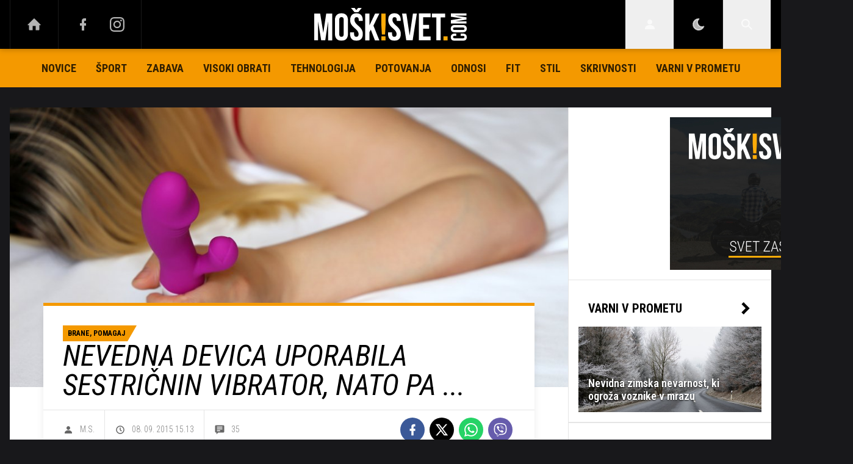

--- FILE ---
content_type: text/html; charset=UTF-8
request_url: https://www.moskisvet.com/brane_pomagaj/nevedna-devica-uporabila-sestricin-vibrator-nato-pa.html
body_size: 27106
content:
<!doctype html><html lang=sl class=dark><meta charset=UTF-8><meta name=viewport content="width=device-width,initial-scale=1,maximum-scale=1"><meta http-equiv=X-UA-Compatible content="ie=edge"><title>Nevedna devica uporabila sestričnin vibrator, nato pa ... | Moskisvet.com</title><meta name=description content="Pred približno mesecem dni sem se zadovoljevala z vibratorjem, ki je od sestrične, ki ima fanta. Vstavila sem si ga približno 1 cm v notranjost. Nikoli še nisem imela spolnih odnosov. Ne vem, ali je možno, da sem noseča. Pozabila sem ga umiti na začetku in ne vem, ali je bila gor sperma. Zelo me je strah nosečnosti."><script type=application/ld+json>{"@context":"https://schema.org","@type":"BreadcrumbList","itemListElement":[{"@type":"ListItem","position":1,"item":{"@type":"WebPage","name":"Naslovnica","@id":"https:\/\/www.moskisvet.com\/"}},{"@type":"ListItem","position":2,"item":{"@type":"WebPage","name":"Brane, pomagaj","@id":"https:\/\/www.moskisvet.com\/brane_pomagaj\/"}},{"@type":"ListItem","position":3,"item":{"@type":"WebPage","name":"Nevedna devica uporabila sestričnin vibrator, nato pa ...","@id":"https:\/\/www.moskisvet.com\/brane_pomagaj\/nevedna-devica-uporabila-sestricin-vibrator-nato-pa.html"}}]}</script><script type=application/ld+json>{"@context":"https://schema.org","@type":"WebPage","name":"Nevedna devica uporabila sestričnin vibrator, nato pa ... | Moskisvet.com","description":"Pred približno mesecem dni sem se zadovoljevala z vibratorjem, ki je od sestrične, ki ima fanta. Vstavila sem si ga približno 1 cm v notranjost. Nikoli še nisem imela spolnih odnosov. Ne vem, ali je možno, da sem noseča. Pozabila sem ga umiti na začetku in ne vem, ali je bila gor sperma. Zelo me je strah nosečnosti.","url":"https:\/\/www.moskisvet.com\/brane_pomagaj\/nevedna-devica-uporabila-sestricin-vibrator-nato-pa.html"}</script><script type=application/ld+json>{"@context":"https://schema.org","@type":"NewsArticle","headline":"Nevedna devica uporabila sestričnin vibrator, nato pa ...","datePublished":"2015-09-08T15:13:00\u002b02:00","dateModified":"2015-09-09T08:06:04\u002b02:00","image":[{"@type":"ImageObject","url":"https:\/\/images.24ur.com\/media\/images\/original\/Apr2011\/60647592.jpg?v=e2de","width":849,"height":565},{"@type":"ImageObject","url":"https:\/\/images.24ur.com\/media\/images\/original\/Jul2015\/61633143.jpg?v=9141","width":529,"height":580},{"@type":"ImageObject","url":"https:\/\/images.24ur.com\/media\/images\/original\/Sep2021\/7a79ab103ca13117dc49_62609963.jpg?v=468e","width":0,"height":0}],"author":{"@type":"Person","name":"M.S."},"articleBody":"Pozdravljena!V kratkem času imam opravka že s tretjo devico ... No, morda. Čeprav ne vem, ali gre za kak\u0026scaron;nega \u0026ldquo;duhovitega\u0026rdquo; rokodelca ali za iskreno povsem nevedno devico, ki jo je zaradi uporabe sestričinega vibratorja strah nosečnosti, bom vseeno na kratko odgovoril. Ker je možno, da gre za nevedno device, ki jo je povsem brezveze strah.Draga moja: zagotavljam ti, da ni nobenega razloga za strah. Definitivno nisi noseča. Pa ne samo zato, ker si vibrator vstavila samo približno \u0026ldquo;1 cm v notranjost (domnevam, da ima\u0026scaron; v mislih nožnico, v kateri ima\u0026scaron; kot devica verjetno itak \u0026ldquo;oviro\u0026rdquo;, himen oziroma devi\u0026scaron;ko kožico), ali zato, ker nisi umila sestričinega vibratorja. Če \u0026ldquo;bi bila gor sperma\u0026rdquo;, vsaj sveža, sestričinega fanta, bi jo gotovo videla ali čutila. Če se je vibratorja držala stara, posu\u0026scaron;ena sperma (malo verjetno, saj bi se odlu\u0026scaron;čila), se je ne boj, ker je skoraj vedno \u0026ldquo;ne\u0026scaron;kodljiva\u0026rdquo;.Zakaj pa naj bi bila gor? Ga sestrična rada uporabi takoj po spolnem občevanju s fantom? In ga sama ne umije in ne obri\u0026scaron;e? Malce dvomim. Verjetnost, da si zanosila, je približno ena proti 100.000.000. Skratka ne skrbi, in mirno počakaj na menstruacijo, ki bo potrdila, da nisi noseča. Mimogrede: vibrator in druge seksualne igračke, ki jih ženske vstavljajo v nožnico, niso nekaj, kar naj bi delili. Pa ne zato, ker bi ženska s tujim vibratorjem lahko zanosila, ampak zato, ker lahko, če ni higiensko oporočen, v svojo nožnico prenese na primer vnetje iz nožnice druge ženske, če ga ta ima ali kaj drugega, na primer spolno bolezen, če jo ta druga ima. Na kratko: omisli si svoj vibrator.","url":"https:\/\/www.moskisvet.com\/brane_pomagaj\/nevedna-devica-uporabila-sestricin-vibrator-nato-pa.html","mainEntityOfPage":{"@type":"WebPage","@id":"https:\/\/www.moskisvet.com"},"articleSection":"Brane, pomagaj","publisher":{"@type":"Organization","name":"Moskisvet.com","logo":{"@type":"ImageObject","url":"https://assets.24ur.si/logos/moskisvet.svg"}}}</script><meta name=referrer content="always"><link rel=icon type=image/x-icon href=/assets/favicons/favicon.ico><link rel=apple-touch-icon sizes=180x180 href=/assets/favicons/apple-touch-icon.png><link rel=icon type=image/png href=/assets/favicons/favicon-16x16.png sizes=16x16><link rel=icon type=image/png href=/assets/favicons/favicon-32x32.png sizes=32x32><link rel=manifest href=/assets/manifest.json><link rel=alternate type=application/rss+xml title="24ur.com RSS" href=https://www.24ur.com/rss><meta name=theme-color content="#ffffff"><meta name=onl:env content="prod"><meta name=onl:articleId content="4055360"><meta name=onl:sectionId content="30134"><meta name=onl:siteId content="30001"><meta name=onl:generatedAt content="21. 01. 2026 11.42"><meta name=onl:generatedIn content="205ms"><link rel=preconnect href=//gql.24ur.si><link rel=preconnect href=//ads.24ur.si><link rel=preconnect href=//images.24ur.com><link rel=preconnect href=//script.dotmetrics.net><meta property="fb:app_id" content="1460764134068269"><meta name=twitter:site content="https://twitter.com/Moskisvet"><meta name=twitter:card content="summary"><meta name=twitter:title content="Nevedna devica uporabila sestričnin vibrator, nato pa ... | Moskisvet.com"><meta name="twitter: description" content="Pred približno mesecem dni sem se zadovoljevala z vibratorjem, ki je od sestrične, ki ima fanta. Vstavila sem si ga približno 1 cm v notranjost. Nikoli še nisem imela spolnih odnosov. Ne vem, ali je možno, da sem noseča. Pozabila sem ga umiti na začetku in ne vem, ali je bila gor sperma. Zelo me je strah nosečnosti."><meta name=twitter:image content="https://images.24ur.com/media/images/1024x576/Sep2021/7a79ab103ca13117dc49_62609963.jpg?v=468e"><meta property="og:type" content="website"><meta property="og:title" content="Nevedna devica uporabila sestričnin vibrator, nato pa ... | Moskisvet.com"><meta property="og:description" content="Pred približno mesecem dni sem se zadovoljevala z vibratorjem, ki je od sestrične, ki ima fanta. Vstavila sem si ga približno 1 cm v notranjost. Nikoli še nisem imela spolnih odnosov. Ne vem, ali je možno, da sem noseča. Pozabila sem ga umiti na začetku in ne vem, ali je bila gor sperma. Zelo me je strah nosečnosti."><meta property="og:image" content="https://images.24ur.com/media/images/1024x576/Sep2021/7a79ab103ca13117dc49_62609963.jpg?v=468e"><meta property="og:url" content="https://www.moskisvet.com/brane_pomagaj/nevedna-devica-uporabila-sestricin-vibrator-nato-pa.html"><link rel=dns-prefetch href=https://www.googletagmanager.com/><link href="https://www.googletagmanager.com/gtm.js?id=GTM-TDZSQHN" rel=preload as=script><link href="https://fonts.googleapis.com/css?family=Roboto+Condensed:400,700|Roboto+Slab:300,400,700&amp;subset=latin-ext" rel=stylesheet><link rel=canonical href=https://www.moskisvet.com/brane_pomagaj/nevedna-devica-uporabila-sestricin-vibrator-nato-pa.html><link rel=stylesheet href='/assets/build/main-MQIRMSSZ.css?v=d4f4dddc'><style>.video-player,.hide-at-start,.comment-reply-form{display:none}.if-desktop{display:block}.if-mobile{display:none}.if-cookies-third,.if-cookies-no-third,.if-cookies-important,.if-cookies-no-important,.cookies,.cookies-settings{display:none}@media only screen and (max-width:1199px){.if-desktop{display:none}.if-mobile{display:block}#banner_30,#banner_69,#banner_50,#banner_51,#banner_79{display:none}}@media only screen and (min-width:1199px){#banner_95,#banner_96,#banner_97{display:none}}</style><script>window.config={env:"prod",site:"moskisvet",version:"1457",graphQL:"https://gqlc.24ur.com/v2",loginUrl:"https://prijava.24ur.com",websocketUrl:"wss://ws.24ur.com",adserverUrl:"https://ads.api.24ur.si",eventsUrl:"https://go-usertrack-importer.pub.24ur.si",siteId:parseInt("30001",10),sectionId:parseInt("30134",10),articleId:parseInt("4055360",10),categories:"erotic",adblockerVideoId:parseInt("62316503",10),showAds:"true"==="true",affiliates:{desktop:parseInt("90",10),mobile:parseInt("91",10)},colorScheme:window.matchMedia&&window.matchMedia("(prefers-color-scheme: dark)").matches?"dark":"light",country:"si",ads:{prerollUrl:"https://pubads.g.doubleclick.net/gampad/ads?iu=/23086084073/preroll_video&description_url=[placeholder]&tfcd=0&npa=0&sz=640x480&gdfp_req=1&unviewed_position_start=1&output=vast&env=vp&impl=s&correlator=",postrollUrl:"https://pubads.g.doubleclick.net/gampad/ads?iu=/23086084073/postroll_video&description_url=[placeholder]&tfcd=0&npa=0&sz=640x480&gdfp_req=1&unviewed_position_start=1&output=vast&env=vp&impl=s&correlator=",mobilePrerollUrl:"https://pubads.g.doubleclick.net/gampad/ads?iu=/23086084073/preroll_video&description_url=[placeholder]&tfcd=0&npa=0&sz=640x480&gdfp_req=1&unviewed_position_start=1&output=vast&env=vp&impl=s&correlator=",mobilePostrollUrl:"https://pubads.g.doubleclick.net/gampad/ads?iu=/23086084073/postroll_video&description_url=[placeholder]&tfcd=0&npa=0&sz=640x480&gdfp_req=1&unviewed_position_start=1&output=vast&env=vp&impl=s&correlator="}};var player=null;document.querySelector("html").classList.remove("light","dark"),document.querySelector("html").classList.add(localStorage.getItem("color_scheme")?localStorage.getItem("color_scheme"):window.config.colorScheme),window.addEventListener("pageshow",e=>document.querySelector("body").classList.remove("sidenav-open"),!1)</script><script>window.gdprAppliesGlobally=!1,function(){function e(t){if(!window.frames[t])if(document.body&&document.body.firstChild){var s=document.body,n=document.createElement("iframe");n.style.display="none",n.name=t,n.title=t,s.insertBefore(n,s.firstChild)}else setTimeout(function(){e(t)},5)}function t(e,t,n,s,o){function i(e,n,s,i){if(typeof s!="function")return;window[t]||(window[t]=[]);var a=!1;o&&(a=o(e,i,s)),a||window[t].push({command:e,version:n,callback:s,parameter:i})}i.stub=!0,i.stubVersion=2;function a(t){if(!window[e]||window[e].stub!==!0)return;if(!t.data)return;var o,i,a=typeof t.data=="string";try{i=a?JSON.parse(t.data):t.data}catch{return}i[n]&&(o=i[n],window[e](o.command,o.version,function(e,n){var i={};i[s]={returnValue:e,success:n,callId:o.callId},t.source&&t.source.postMessage(a?JSON.stringify(i):i,"*")},o.parameter))}typeof window[e]!="function"&&(window[e]=i,window.addEventListener?window.addEventListener("message",a,!1):window.attachEvent("onmessage",a))}t("__tcfapi","__tcfapiBuffer","__tcfapiCall","__tcfapiReturn"),e("__tcfapiLocator"),function(e,t){var n,s,o,i,a,c,l,d,r=document.createElement("link");r.rel="preconnect",r.as="script",i=document.createElement("link"),i.rel="dns-prefetch",i.as="script",a=document.createElement("link"),a.rel="preload",a.as="script",s=document.createElement("script"),s.id="spcloader",s.type="text/javascript",s.async=!0,s.charset="utf-8",o="https://sdk.privacy-center.org/"+e+"/loader.js?target_type=notice&target="+t,window.didomiConfig&&window.didomiConfig.user&&(c=window.didomiConfig.user,l=c.country,d=c.region,l&&(o=o+"&country="+l,d&&(o=o+"&region="+d))),r.href="https://sdk.privacy-center.org/",i.href="https://sdk.privacy-center.org/",a.href=o,s.src=o,n=document.getElementsByTagName("script")[0],n.parentNode.insertBefore(r,n),n.parentNode.insertBefore(i,n),n.parentNode.insertBefore(a,n),n.parentNode.insertBefore(s,n)}("f2cc396d-f44a-43c7-b6f3-77a972ecba79","wHxYEGW9")}(),window.didomiEventListeners=window.didomiEventListeners||[],window.didomiOnReady=window.didomiOnReady||[]</script><body class="user-unknown m-0 font-sans bg-gray-900 dark:bg-slate-950 scroll-up section-30134"><script>document.addEventListener("user",e=>{const t=e.detail;app.html.inject(".if-user-loggedin",t)})</script><header class="fixed inset-x-0 z-100"><div class="h-60 lg:h-80 relative bg-black z-100 drop-shadow-header"><div class="container flex justify-between h-full px-0 lg:px-16"><div class="hidden lg:flex basis-25p"><a href=/ class="header__icon border-x active:bg-white/10"><svg class="icon" width="24" height="24" id="Layer_1" data-name="Layer 1" xmlns="http://www.w3.org/2000/svg" xmlns:xlink="http://www.w3.org/1999/xlink" viewBox="0 0 32 32" aria-hidden="true"><title>icon-home</title><path d="M29.875 17.6h-2.675v9.6c0 0.712-0.31 1.6-1.6 1.6h-6.4v-9.6h-6.4v9.6h-6.4c-1.29 0-1.6-0.888-1.6-1.6v-9.6h-2.675c-0.957 0-0.752-0.518-0.096-1.197l12.838-12.851c0.312-0.323 0.722-0.483 1.133-0.499 0.411 0.016 0.821 0.174 1.133 0.499l12.837 12.85c0.658 0.68 0.862 1.198-0.094 1.198z"></path></svg>
</a><a aria-label=Facebook href=https://www.facebook.com/moskisvet target=_blank class="header__icon header__icon-noBg"><svg class="icon" width="24" height="24" id="Layer_1" data-name="Layer 1" xmlns="http://www.w3.org/2000/svg" xmlns:xlink="http://www.w3.org/1999/xlink" viewBox="0 0 24 24" aria-hidden="true"><title>icon-facebook</title><path d="M17 2v0 0 4h-2c-0.69 0-1 0.81-1 1.5v2.5h3v4h-3v8h-4v-8h-3v-4h3v-4c0-2.209 1.791-4 4-4v0h3z"></path></svg>
</a><a aria-label=Instagram href=https://www.instagram.com/moskisvet_com/ target=_blank class="header__icon border-r header__icon-noBg -ml-24"><svg class="icon" width="24" height="24" id="Layer_1" data-name="Layer 1" xmlns="http://www.w3.org/2000/svg" xmlns:xlink="http://www.w3.org/1999/xlink" viewBox="0 0 24 24" aria-hidden="true"><title>icon-instagram</title><path d="M12 2.163c3.204 0 3.584.012 4.85.07 3.252.148 4.771 1.691 4.919 4.919.058 1.265.069 1.645.069 4.849 0 3.205-.012 3.584-.069 4.849-.149 3.225-1.664 4.771-4.919 4.919-1.266.058-1.644.07-4.85.07-3.204 0-3.584-.012-4.849-.07-3.26-.149-4.771-1.699-4.919-4.92-.058-1.265-.07-1.644-.07-4.849 0-3.204.013-3.583.07-4.849.149-3.227 1.664-4.771 4.919-4.919 1.266-.057 1.645-.069 4.849-.069zm0-2.163c-3.259 0-3.667.014-4.947.072-4.358.2-6.78 2.618-6.98 6.98-.059 1.281-.073 1.689-.073 4.948 0 3.259.014 3.668.072 4.948.2 4.358 2.618 6.78 6.98 6.98 1.281.058 1.689.072 4.948.072 3.259 0 3.668-.014 4.948-.072 4.354-.2 6.782-2.618 6.979-6.98.059-1.28.073-1.689.073-4.948 0-3.259-.014-3.667-.072-4.947-.196-4.354-2.617-6.78-6.979-6.98-1.281-.059-1.69-.073-4.949-.073zm0 5.838c-3.403 0-6.162 2.759-6.162 6.162s2.759 6.163 6.162 6.163 6.162-2.759 6.162-6.163c0-3.403-2.759-6.162-6.162-6.162zm0 10.162c-2.209 0-4-1.79-4-4 0-2.209 1.791-4 4-4s4 1.791 4 4c0 2.21-1.791 4-4 4zm6.406-11.845c-.796 0-1.441.645-1.441 1.44s.645 1.44 1.441 1.44c.795 0 1.439-.645 1.439-1.44s-.644-1.44-1.439-1.44z"/></svg></a></div><button aria-label=Open class="flex lg:hidden h-full basis-25p" onclick='return app.html.toggleClass("body","sidenav-open"),!1'><div class="flex justify-center items-center border-r border-white/10 active:bg-white/20 h-full"><div class=hamburger><span></span>
<span></span>
<span></span></div></div></button>
<a class="rel-center basis-50p" href=/><img class="w-150 lg:w-250 h-auto" src=/assets/img/logo-default.svg alt=Moskisvet.com></a><div class="flex basis-25p justify-end"><div id=menu_login class="hidden lg:flex header__icon border-l"><div class="hide-at-start if-user-loggedin rel-center"><div class="h-80 flex justify-center items-center overflow-hidden cursor-pointer w-full"><img class="w-34 h-34 rounded-full" data-field=avatar></div><div class="dropdown hidden opacity-0"><span class=dropdown__username data-field=nickname></span>
<button aria-label=Settings onclick='return app.user.goLogin("/nastavitve"),!1' class=dropdown__link><svg class="icon mr-8" width="18" height="18" id="Layer_1" data-name="Layer 1" xmlns="http://www.w3.org/2000/svg" xmlns:xlink="http://www.w3.org/1999/xlink" viewBox="0 0 24 24" aria-hidden="true"><title>icon-cog</title><path d="M22,14 L19.739,14 C19.498,14.931 19.1,15.798 18.565,16.564 L20,18 L18,20 L16.565,18.564 C15.797,19.099 14.932,19.498 14,19.738 L14,22 L10,22 L10,19.738 C9.069,19.498 8.203,19.099 7.436,18.564 L6,20 L4,18 L5.436,16.564 C4.901,15.799 4.502,14.932 4.262,14 L2,14 L2,10 L4.262,10 C4.502,9.068 4.9,8.202 5.436,7.436 L4,6 L6,4 L7.436,5.436 C8.202,4.9 9.068,4.502 10,4.262 L10,2 L14,2 L14,4.261 C14.932,4.502 15.797,4.9 16.565,5.435 L18,3.999 L20,5.999 L18.564,7.436 C19.099,8.202 19.498,9.069 19.738,10 L22,10 L22,14 Z M12,17 C14.7614237,17 17,14.7614237 17,12 C17,9.23857625 14.7614237,7 12,7 C9.23857625,7 7,9.23857625 7,12 C7,14.7614237 9.23857625,17 12,17 Z"></path></svg>Nastavitve</button>
<button aria-label=Logout class=dropdown__link onclick="return app.user.logout(),!1"><svg class="icon mr-8" width="18" height="18" id="Layer_1" data-name="Layer 1" xmlns="http://www.w3.org/2000/svg" xmlns:xlink="http://www.w3.org/1999/xlink" viewBox="0 0 24 24" aria-hidden="true"><title>icon-logout</title><path d="M18,22H7c-1.103,0-2-0.897-2-2v-3h2v3h11V4H7v3H5V4c0-1.102,0.897-2,2-2h11c1.103,0,2,0.898,2,2 v16C20,21.103,19.103,22,18,22z" /> <polygon points="11.707,7.292 10.293,8.708 12.59,11 4,11 4,13 12.582,13 10.292,15.294 11.708,16.706 16.414,11.991" /></svg> Odjava</button></div></div><div class="hide-at-start if-user-loggedout rel-center"><button aria-label=Login class="rel-center text-white-70 hover:text-white transition-300" onclick="return app.user.goLogin(),!1">
<svg class="icon" width="24" height="24" id="Layer_1" data-name="Layer 1" xmlns="http://www.w3.org/2000/svg" xmlns:xlink="http://www.w3.org/1999/xlink" viewBox="0 0 24 24" aria-hidden="true"><title>icon-user</title><path d="M12.002 12.006c2.206 0 4-1.795 4-4s-1.794-4-4-4c-2.206 0-4 1.795-4 4s1.795 4 4 4z"></path> <path class="path2" d="M12.002 13.006c-4.71 0-8 2.467-8 6v1h16v-1c0-3.533-3.289-6-8-6z"></path></svg></button></div></div><script>document.addEventListener("click",function(e){const t=app.html.q("#menu_login").contains(e.target);t?app.html.toggleClasses("#menu_login","menu_login_open"):app.html.removeClass("#menu_login","menu_login_open")})</script><div class="hidden lg:flex header__icon border-l"><div onclick='return app.user.colorScheme("dark"),!1' title="Temni način" class="w-full h-full justify-center items-center dark:hidden flex cursor-pointer"><svg class="icon" width="24" height="24" stroke="currentColor" fill="none" stroke-width="2" viewBox="0 0 24 24" stroke-linecap="round" stroke-linejoin="round" height="200px" width="200px" xmlns="http://www.w3.org/2000/svg"><path stroke="none" d="M0 0h24v24H0z" fill="none"></path><path d="M12 3c.132 0 .263 0 .393 0a7.5 7.5 0 0 0 7.92 12.446a9 9 0 1 1 -8.313 -12.454z"></path></svg></div><div onclick='return app.user.colorScheme("light"),!1' title="Svetli način" class="w-full h-full justify-center items-center dark:flex hidden cursor-pointer"><svg class="icon" width="24" height="24" stroke="currentColor" fill="none" stroke-width="2" viewBox="0 0 24 24" stroke-linecap="round" stroke-linejoin="round" height="200px" width="200px" xmlns="http://www.w3.org/2000/svg"><path stroke="none" d="M0 0h24v24H0z" fill="none"></path><path d="M12 12m-4 0a4 4 0 1 0 8 0a4 4 0 1 0 -8 0"></path><path d="M3 12h1m8 -9v1m8 8h1m-9 8v1m-6.4 -15.4l.7 .7m12.1 -.7l-.7 .7m0 11.4l.7 .7m-12.1 -.7l-.7 .7"></path></svg></div></div><div id=menu_search class="header__icon border-x"><button aria-label=Search class=rel-center id=searchBtn onclick='app.html.addClass("body","search-opened"),app.html.setFocus("#menu_search_modal input")'>
<svg class="icon" width="24" height="24" id="Layer_1" data-name="Layer 1" xmlns="http://www.w3.org/2000/svg" xmlns:xlink="http://www.w3.org/1999/xlink" viewBox="0 0 24 24" aria-hidden="true"><title>icon-search-temp</title><path d="M15.6,14c0.3-0.4,0.5-0.8,0.7-1.3c1.5-3.5-0.2-7.6-3.7-9.1C11.8,3.2,10.9,3,9.9,3C6.6,3,3.7,5.3,3.1,8.6s1.1,6.5,4.1,7.8 c2.4,1,5,0.6,6.9-0.8l5.4,5.4l1.6-1.6L15.6,14z M9.9,5.2c2.6,0,4.8,2.1,4.8,4.8c0,2.6-2.1,4.8-4.8,4.8S5.2,12.6,5.2,10 C5.2,7.3,7.3,5.2,9.9,5.2z"></path></svg></button></div></div></div></div><div class=submenu><div class="px-16 pt-32 pb-16 lg:hidden"><div class="hide-at-start if-user-loggedout flex flex-col"><div class="flex flex-row items-center py-16" onclick="return app.user.goLogin(),!1"><img src=/assets/img/avatar.png class="w-38 h-38 rounded-full overflow-hidden mr-16">
<span class="text-16 text-white">Še nimaš računa?</span></div><a href=# onclick="return app.user.goLogin(),!1" class="button button-primary text-black w-full">Prijavi se</a></div><div class="hide-at-start if-user-loggedin flex flex-col"><div class="flex items-center mb-16"><img class="w-38 h-38 rounded-full mr-8" data-field=avatar>
<span class="text-white truncate" data-field=nickname></span></div><a href=# onclick='return app.user.goLogin("/nastavitve"),!1' class="button button-primary mb-8"><span class="text-black/60 dark:text-black/60"><svg class="icon" width="18" height="18" id="Layer_1" data-name="Layer 1" xmlns="http://www.w3.org/2000/svg" xmlns:xlink="http://www.w3.org/1999/xlink" viewBox="0 0 24 24" aria-hidden="true"><title>icon-cog</title><path d="M22,14 L19.739,14 C19.498,14.931 19.1,15.798 18.565,16.564 L20,18 L18,20 L16.565,18.564 C15.797,19.099 14.932,19.498 14,19.738 L14,22 L10,22 L10,19.738 C9.069,19.498 8.203,19.099 7.436,18.564 L6,20 L4,18 L5.436,16.564 C4.901,15.799 4.502,14.932 4.262,14 L2,14 L2,10 L4.262,10 C4.502,9.068 4.9,8.202 5.436,7.436 L4,6 L6,4 L7.436,5.436 C8.202,4.9 9.068,4.502 10,4.262 L10,2 L14,2 L14,4.261 C14.932,4.502 15.797,4.9 16.565,5.435 L18,3.999 L20,5.999 L18.564,7.436 C19.099,8.202 19.498,9.069 19.738,10 L22,10 L22,14 Z M12,17 C14.7614237,17 17,14.7614237 17,12 C17,9.23857625 14.7614237,7 12,7 C9.23857625,7 7,9.23857625 7,12 C7,14.7614237 9.23857625,17 12,17 Z"></path></svg></span>
<span class=ml-8>Nastavitve</span>
</a><a href=# onclick="return app.user.logout(),!1" class="button button-primary if-user-loggedin"><span class="text-black/60 dark:text-black/60"><svg class="icon" width="18" height="18" id="Layer_1" data-name="Layer 1" xmlns="http://www.w3.org/2000/svg" xmlns:xlink="http://www.w3.org/1999/xlink" viewBox="0 0 24 24" aria-hidden="true"><title>icon-logout</title><path d="M18,22H7c-1.103,0-2-0.897-2-2v-3h2v3h11V4H7v3H5V4c0-1.102,0.897-2,2-2h11c1.103,0,2,0.898,2,2 v16C20,21.103,19.103,22,18,22z" /> <polygon points="11.707,7.292 10.293,8.708 12.59,11 4,11 4,13 12.582,13 10.292,15.294 11.708,16.706 16.414,11.991" /></svg></span>
<span class=ml-8>Odjava</span></a></div><div class="flex flex-col mt-8"><a href=# onclick='return app.user.colorScheme("dark"),!1' class="dark:hidden button button-primary mb-8 text-black"><span class="text-black/60 dark:text-black/60"><svg class="icon" width="18" height="18" stroke="currentColor" fill="none" stroke-width="2" viewBox="0 0 24 24" stroke-linecap="round" stroke-linejoin="round" height="200px" width="200px" xmlns="http://www.w3.org/2000/svg"><path stroke="none" d="M0 0h24v24H0z" fill="none"></path><path d="M12 3c.132 0 .263 0 .393 0a7.5 7.5 0 0 0 7.92 12.446a9 9 0 1 1 -8.313 -12.454z"></path></svg></span>
<span class=ml-8>Temni način</span>
</a><a href=# onclick='return app.user.colorScheme("light"),!1' class="hidden dark:flex button button-primary mb-8 text-black"><span class="text-black/60 dark:text-black/60"><svg class="icon" width="18" height="18" stroke="currentColor" fill="none" stroke-width="2" viewBox="0 0 24 24" stroke-linecap="round" stroke-linejoin="round" height="200px" width="200px" xmlns="http://www.w3.org/2000/svg"><path stroke="none" d="M0 0h24v24H0z" fill="none"></path><path d="M12 12m-4 0a4 4 0 1 0 8 0a4 4 0 1 0 -8 0"></path><path d="M3 12h1m8 -9v1m8 8h1m-9 8v1m-6.4 -15.4l.7 .7m12.1 -.7l-.7 .7m0 11.4l.7 .7m-12.1 -.7l-.7 .7"></path></svg></span>
<span class=ml-8>Svetli način</span></a></div></div><div class="header__item lg:hidden"><a href=/ class=header__link>DOMOV</a></div><div class="flex-col lg:flex-row mx-auto flex"><div class=header__item id=menuitem_30119><a class=header__link href=/novice target=_self>Novice</a></div><div class=header__item id=menuitem_30140><a class=header__link href=/sport target=_self>Šport</a><div class=header__link-sub style=max-height:auto><a href=/sport/borilni-sporti target=_self>Borilni športi</a>
<a href=/sport/sporti-z-zogo target=_self>Športi z žogo</a>
<a href=/sport/kolesarstvo target=_self>Kolesarstvo</a></div></div><div class=header__item id=menuitem_30145><a class=header__link href=/zabava target=_self>Zabava</a><div class=header__link-sub style=max-height:auto><a href=/zabava/film-tv target=_self>Film in TV</a>
<a href=/zabava/glasba target=_self>Glasba</a>
<a href=/zabava/intervju target=_self>Intervju</a></div></div><div class=header__item id=menuitem_30103><a class=header__link href=/visoki_obrati target=_self>Visoki obrati</a></div><div class=header__item id=menuitem_30120><a class=header__link href=/tehnologija target=_self>Tehnologija</a><div class=header__link-sub style=max-height:auto><a href=/tehnologija/naprave-aplikacije target=_self>Naprave in aplikacije</a>
<a href=/tehnologija/znanost target=_self>Znanost</a></div></div><div class=header__item id=menuitem_30172><a class=header__link href=/potovanja target=_self>Potovanja</a><div class=header__link-sub style=max-height:auto><a href=/potovanja/slovenija target=_self>Slovenija</a>
<a href=/potovanja/svet target=_self>Svet</a></div></div><div class=header__item id=menuitem_30156><a class=header__link href=/erotika/odnosi target=_self>Odnosi</a></div><div class=header__item id=menuitem_30158><a class=header__link href=/fit target=_self>Fit</a><div class=header__link-sub style=max-height:auto><a href=/fit/telovadba target=_self>Telovadba</a>
<a href=/fit/prehrana target=_self>Prehrana</a>
<a href=/fit/zdravje target=_self>Zdravje</a></div></div><div class=header__item id=menuitem_30105><a class=header__link href=/stil target=_self>Stil</a></div><div class=header__item id=menuitem_30161><a class=header__link href=/skrivnosti target=_self>Skrivnosti</a><div class=header__link-sub style=max-height:auto><a href=/skrivnosti/kriminalne-zgodbe target=_self>Kriminalne zgodbe</a>
<a href=/skrivnosti/vesolje target=_self>Vesolje</a></div></div><div class=header__item id=menuitem_30179><a class=header__link href=/varni-v-prometu target=_self>Varni v prometu</a></div></div></div><div id=menu_search_modal class="menu-search-modal hide-at-start searchM"><div class="container h-100vh flex justify-center items-center searchM__wrapper"><div class="absolute right-0 top-0 w-80 h-80 flex justify-center items-center cursor-pointer" onclick='app.html.removeClass("body","search-opened")'><svg class="icon text-white" width="24" height="24" id="Layer_1" data-name="Layer 1" xmlns="http://www.w3.org/2000/svg" xmlns:xlink="http://www.w3.org/1999/xlink" viewBox="0 0 24 24" aria-hidden="true"><title>cross</title><path d="M21.456 5.414l-2.829-2.828-6.585 6.586-6.586-6.586-2.829 2.828 6.586 6.586-6.586 6.586 2.829 2.828 6.586-6.586 6.585 6.586 2.829-2.828-6.586-6.586z"></path></svg></div><div class=searchM__field><form action=/iskanje class=searchM__form><button class="absolute right-0 inset-y-0 w-80 flex justify-center items-center">
<svg class="icon text-white" width="24" height="24" id="Layer_1" data-name="Layer 1" xmlns="http://www.w3.org/2000/svg" xmlns:xlink="http://www.w3.org/1999/xlink" viewBox="0 0 24 24" aria-hidden="true"><title>icon-search-temp</title><path d="M15.6,14c0.3-0.4,0.5-0.8,0.7-1.3c1.5-3.5-0.2-7.6-3.7-9.1C11.8,3.2,10.9,3,9.9,3C6.6,3,3.7,5.3,3.1,8.6s1.1,6.5,4.1,7.8 c2.4,1,5,0.6,6.9-0.8l5.4,5.4l1.6-1.6L15.6,14z M9.9,5.2c2.6,0,4.8,2.1,4.8,4.8c0,2.6-2.1,4.8-4.8,4.8S5.2,12.6,5.2,10 C5.2,7.3,7.3,5.2,9.9,5.2z"></path></svg>
</button>
<input type=search id=searchInputMenu name=q aria-label="Vnesite iskalni niz" autofocus class="searchM__input bg-white" spellcheck=false inputmode=search>
<label for=searchInputMenu class=text-black>Vnesite iskalni niz</label></form></div></div></div></header><div class="relative takeover-base"><div class="container pt-80 lg:pt-160 container-sn"><div class=banner__billboard><div class=banner><div class="relative hidden lg:flex items-center justify-center"><div id=div-gpt-ad-1746792614019-0 class="z-20 relative flex items-center justify-center"></div></div></div></div><div class="box flex flex-col mb-32"><div class="flex wrap flex-col xl:flex-row border-b border-black/10 mb-16"><article class="main md:border-r border-solid border-black/10 dark:border-white/10"><div><div class="w-full relative pb-50p overflow-hidden"><picture class=media-object tabindex=0><source media="(min-width: 1200px)" srcset="https://images.24ur.com/media/images/1820x938/Sep2021/7a79ab103ca13117dc49_62609963.jpg?v=468e"><source media="(min-width: 1024px)" srcset="https://images.24ur.com/media/images/1168x515/Sep2021/7a79ab103ca13117dc49_62609963.jpg?v=468e"><source media="(min-width: 640px)" srcset="https://images.24ur.com/media/images/768x395/Sep2021/7a79ab103ca13117dc49_62609963.jpg?v=468e"><source srcset="https://images.24ur.com/media/images/618x317/Sep2021/7a79ab103ca13117dc49_62609963.jpg?v=468e"><img alt="Vibratr devica" src="https://images.24ur.com/media/images/598x440/Sep2021/7a79ab103ca13117dc49_62609963.jpg?v=468e" class=w-full></picture></div></div><div class="p-16 md:p-32 mx-0 md:mx-55 -mt-15p relative bg-white dark:bg-slate-800 border-t-5 border-primary shadow-lg"><div class="flex flex-col w-full"><div class="flex flex-col gap-4 mb-16"><div class="flex flex-row"><span class="label label-primary relative">Brane, pomagaj</span></div><h1 class="uppercase text-3xl md:text-5xl font-base italic text-black dark:text-white">Nevedna devica uporabila sestričnin vibrator, nato pa ...</h1></div><div class="flex flex-col md:flex-row justify-between border-t border-b border-black/10 dark:border-white/10 md:px-32 -mx-16 md:-mx-32 mb-24"><div class="flex flex-row justify-center border-b border-black/10 dark:border-white/10 md:border-none"><div class="flex flex-row items-center pr-16 border-r border-black/10 dark:border-white/10"><div class="text-black/60 dark:text-white/60 h-63 flex items-center justify-center mr-10"><svg class="icon" width="18" height="18" id="Layer_1" data-name="Layer 1" xmlns="http://www.w3.org/2000/svg" xmlns:xlink="http://www.w3.org/1999/xlink" viewBox="0 0 24 24" aria-hidden="true"><title>icon-user</title><path d="M12.002 12.006c2.206 0 4-1.795 4-4s-1.794-4-4-4c-2.206 0-4 1.795-4 4s1.795 4 4 4z"></path> <path class="path2" d="M12.002 13.006c-4.71 0-8 2.467-8 6v1h16v-1c0-3.533-3.289-6-8-6z"></path></svg></div><span class="text-14 text-black/50 dark:text-white/50 font-light"><a href=/avtor/M.S. class="text-black/50 dark:text-white/50">M.S.</a></span></div><div class="flex flex-row items-center px-16 border-r border-black/10 dark:border-white/10"><div class="text-black/60 dark:text-white/60 h-63 flex items-center justify-center mr-10"><svg class="icon" width="18" height="18" id="Layer_1" data-name="Layer 1" xmlns="http://www.w3.org/2000/svg" xmlns:xlink="http://www.w3.org/1999/xlink" viewBox="0 0 24 24" aria-hidden="true"><title>icon-clock</title><path d="M12,3c-5,0-9,4-9,9s4,9,9,9s9-4,9-9S17,3,12,3z M12,19c-3.9,0-7-3.1-7-7s3.1-7,7-7s7,3.1,7,7S15.9,19,12,19z" /> <path d="M13,7h-2v5c0,0.3,0.1,0.5,0.3,0.7l3,3l1.4-1.4L13,11.6V7z" /></svg></div><span class="text-14 text-black/50 dark:text-white/50 font-light">08. 09. 2015 15.13</span></div><a href=#comments class="flex flex-row items-center px-16 cursor-pointer"><div class="text-black/60 dark:text-white/60 h-63 flex items-center justify-center mr-10"><svg class="icon" width="18" height="18" id="Layer_1" data-name="Layer 1" xmlns="http://www.w3.org/2000/svg" xmlns:xlink="http://www.w3.org/1999/xlink" viewBox="0 0 24 24" aria-hidden="true"><title>icon-chat-bubble-square-4</title><path d="M19.998 2h-16c-1.104 0-2 0.895-2 2v12c0 1.104 0.896 2 2 2h1v4l4-4h10.999c1.105 0 2-0.896 2-2v-12c0.001-1.105-0.894-2-1.999-2zM12.998 15h-7v-2h7v2zM17.998 11h-12v-2h12v2zM17.998 7h-12v-2h12v2z"></path></svg></div><span class="text-14 text-black/50 dark:text-white/50 font-light">35</span></a></div><div class="flex flex-row items-center justify-center md:justify-start p-16 md:p-0" id=article-share-top><a href="https://www.facebook.com/dialog/feed?app_id=1460764134068269&link=https%3a%2f%2fwww.moskisvet.com%2fbrane_pomagaj%2fnevedna-devica-uporabila-sestricin-vibrator-nato-pa.html&picture=https%3a%2f%2fimages.24ur.com%2fmedia%2fimages%2f1024x576%2fSep2021%2f7a79ab103ca13117dc49_62609963.jpg%3fv%3d468e&name=Nevedna%20devica%20uporabila%20sestri%c4%8dnin%20vibrator%2c%20nato%20pa%20...&caption=Moskisvet.com&description=Pred%20pribli%c5%beno%20mesecem%20dni%20sem%20se%20zadovoljevala%20z%20vibratorjem%2c%20ki%20je%20od%20sestri%c4%8dne%2c%20ki%20ima%20fanta.%20Vstavila%20sem%20si%20ga%20pribli%c5%beno%201%20cm%20v%20notranjost.%20Nikoli%20%c5%a1e%20nisem%20imela%20spolnih%20odnosov.%20Ne%20vem%2c%20ali%20je%20mo%c5%beno%2c%20da%20sem%20nose%c4%8da.%20Pozabila%20sem%20ga%20umiti%20na%20za%c4%8detku%20in%20ne%20vem%2c%20ali%20je%20bila%20gor%20sperma.%20Zelo%20me%20je%20strah%20nose%c4%8dnosti.&redirect_uri=https%3a%2f%2fwww.moskisvet.com%2fbrane_pomagaj%2fnevedna-devica-uporabila-sestricin-vibrator-nato-pa.html&display=popup" target=_blank class="bg-brand-facebook w-40 h-40 mx-4 block rounded-full flex items-center justify-center text-white hover:text-white cursor-pointer" aria-label=Facebook><svg class="icon" width="22" height="22" id="Layer_1" data-name="Layer 1" xmlns="http://www.w3.org/2000/svg" xmlns:xlink="http://www.w3.org/1999/xlink" viewBox="0 0 24 24" aria-hidden="true"><title>icon-facebook</title><path d="M17 2v0 0 4h-2c-0.69 0-1 0.81-1 1.5v2.5h3v4h-3v8h-4v-8h-3v-4h3v-4c0-2.209 1.791-4 4-4v0h3z"></path></svg>
</a><a href="https://twitter.com/intent/tweet?text=Nevedna%20devica%20uporabila%20sestri%c4%8dnin%20vibrator%2c%20nato%20pa%20...%20https%3a%2f%2fwww.moskisvet.com%2fbrane_pomagaj%2fnevedna-devica-uporabila-sestricin-vibrator-nato-pa.html" target=_blank class="bg-black w-40 h-40 mx-4 block rounded-full flex items-center justify-center text-white hover:text-white cursor-pointer" aria-label=Twitter><svg class="icon" width="22" height="22" stroke="currentColor" fill="currentColor" stroke-width="0" viewBox="0 0 24 24" height="1em" width="1em" xmlns="http://www.w3.org/2000/svg"><path d="M8 2H1L9.26086 13.0145L1.44995 21.9999H4.09998L10.4883 14.651L16 22H23L14.3917 10.5223L21.8001 2H19.1501L13.1643 8.88578L8 2ZM17 20L5 4H7L19 20H17Z"></path></svg>
</a><a href="whatsapp://send?text=Nevedna%20devica%20uporabila%20sestri%c4%8dnin%20vibrator%2c%20nato%20pa%20...%20https%3a%2f%2fwww.moskisvet.com%2fbrane_pomagaj%2fnevedna-devica-uporabila-sestricin-vibrator-nato-pa.html" target=_blank class="bg-brand-whatsapp w-40 h-40 mx-4 block rounded-full flex items-center justify-center text-white hover:text-white cursor-pointer"><svg class="icon" width="22" height="22" stroke="currentColor" fill="currentColor" stroke-width="0" viewBox="0 0 16 16" height="1em" width="1em" xmlns="http://www.w3.org/2000/svg"><path d="M13.601 2.326A7.854 7.854 0 0 0 7.994 0C3.627 0 .068 3.558.064 7.926c0 1.399.366 2.76 1.057 3.965L0 16l4.204-1.102a7.933 7.933 0 0 0 3.79.965h.004c4.368 0 7.926-3.558 7.93-7.93A7.898 7.898 0 0 0 13.6 2.326zM7.994 14.521a6.573 6.573 0 0 1-3.356-.92l-.24-.144-2.494.654.666-2.433-.156-.251a6.56 6.56 0 0 1-1.007-3.505c0-3.626 2.957-6.584 6.591-6.584a6.56 6.56 0 0 1 4.66 1.931 6.557 6.557 0 0 1 1.928 4.66c-.004 3.639-2.961 6.592-6.592 6.592zm3.615-4.934c-.197-.099-1.17-.578-1.353-.646-.182-.065-.315-.099-.445.099-.133.197-.513.646-.627.775-.114.133-.232.148-.43.05-.197-.1-.836-.308-1.592-.985-.59-.525-.985-1.175-1.103-1.372-.114-.198-.011-.304.088-.403.087-.088.197-.232.296-.346.1-.114.133-.198.198-.33.065-.134.034-.248-.015-.347-.05-.099-.445-1.076-.612-1.47-.16-.389-.323-.335-.445-.34-.114-.007-.247-.007-.38-.007a.729.729 0 0 0-.529.247c-.182.198-.691.677-.691 1.654 0 .977.71 1.916.81 2.049.098.133 1.394 2.132 3.383 2.992.47.205.84.326 1.129.418.475.152.904.129 1.246.08.38-.058 1.171-.48 1.338-.943.164-.464.164-.86.114-.943-.049-.084-.182-.133-.38-.232z"></path></svg>
</a><a href="viber://forward?text=Nevedna%20devica%20uporabila%20sestri%c4%8dnin%20vibrator%2c%20nato%20pa%20...%20https%3a%2f%2fwww.moskisvet.com%2fbrane_pomagaj%2fnevedna-devica-uporabila-sestricin-vibrator-nato-pa.html" target=_blank class="bg-brand-viber w-40 h-40 mx-4 block rounded-full flex items-center justify-center text-white hover:text-white cursor-pointer"><svg class="icon" width="22" height="22" stroke="currentColor" fill="currentColor" stroke-width="0" role="img" viewBox="0 0 24 24" height="1em" width="1em" xmlns="http://www.w3.org/2000/svg"><title></title><path d="M11.4 0C9.473.028 5.333.344 3.02 2.467 1.302 4.187.696 6.7.633 9.817.57 12.933.488 18.776 6.12 20.36h.003l-.004 2.416s-.037.977.61 1.177c.777.242 1.234-.5 1.98-1.302.407-.44.972-1.084 1.397-1.58 3.85.326 6.812-.416 7.15-.525.776-.252 5.176-.816 5.892-6.657.74-6.02-.36-9.83-2.34-11.546-.596-.55-3.006-2.3-8.375-2.323 0 0-.395-.025-1.037-.017zm.058 1.693c.545-.004.88.017.88.017 4.542.02 6.717 1.388 7.222 1.846 1.675 1.435 2.53 4.868 1.906 9.897v.002c-.604 4.878-4.174 5.184-4.832 5.395-.28.09-2.882.737-6.153.524 0 0-2.436 2.94-3.197 3.704-.12.12-.26.167-.352.144-.13-.033-.166-.188-.165-.414l.02-4.018c-4.762-1.32-4.485-6.292-4.43-8.895.054-2.604.543-4.738 1.996-6.173 1.96-1.773 5.474-2.018 7.11-2.03zm.38 2.602c-.167 0-.303.135-.304.302 0 .167.133.303.3.305 1.624.01 2.946.537 4.028 1.592 1.073 1.046 1.62 2.468 1.633 4.334.002.167.14.3.307.3.166-.002.3-.138.3-.304-.014-1.984-.618-3.596-1.816-4.764-1.19-1.16-2.692-1.753-4.447-1.765zm-3.96.695c-.19-.032-.4.005-.616.117l-.01.002c-.43.247-.816.562-1.146.932-.002.004-.006.004-.008.008-.267.323-.42.638-.46.948-.008.046-.01.093-.007.14 0 .136.022.27.065.4l.013.01c.135.48.473 1.276 1.205 2.604.42.768.903 1.5 1.446 2.186.27.344.56.673.87.984l.132.132c.31.308.64.6.984.87.686.543 1.418 1.027 2.186 1.447 1.328.733 2.126 1.07 2.604 1.206l.01.014c.13.042.265.064.402.063.046.002.092 0 .138-.008.31-.036.627-.19.948-.46.004 0 .003-.002.008-.005.37-.33.683-.72.93-1.148l.003-.01c.225-.432.15-.842-.18-1.12-.004 0-.698-.58-1.037-.83-.36-.255-.73-.492-1.113-.71-.51-.285-1.032-.106-1.248.174l-.447.564c-.23.283-.657.246-.657.246-3.12-.796-3.955-3.955-3.955-3.955s-.037-.426.248-.656l.563-.448c.277-.215.456-.737.17-1.248-.217-.383-.454-.756-.71-1.115-.25-.34-.826-1.033-.83-1.035-.137-.165-.31-.265-.502-.297zm4.49.88c-.158.002-.29.124-.3.282-.01.167.115.312.282.324 1.16.085 2.017.466 2.645 1.15.63.688.93 1.524.906 2.57-.002.168.13.306.3.31.166.003.305-.13.31-.297.025-1.175-.334-2.193-1.067-2.994-.74-.81-1.777-1.253-3.05-1.346h-.024zm.463 1.63c-.16.002-.29.127-.3.287-.008.167.12.31.288.32.523.028.875.175 1.113.422.24.245.388.62.416 1.164.01.167.15.295.318.287.167-.008.295-.15.287-.317-.03-.644-.215-1.178-.58-1.557-.367-.378-.893-.574-1.52-.607h-.018z"></path></svg></a></div></div></div><div class=mb-16><p class="text-22 font-bold font-serif text-black dark:text-white leading-loose">Pred približno mesecem dni sem se zadovoljevala z vibratorjem, ki je od sestrične, ki ima fanta. Vstavila sem si ga približno 1 cm v notranjost. Nikoli še nisem imela spolnih odnosov. Ne vem, ali je možno, da sem noseča. Pozabila sem ga umiti na začetku in ne vem, ali je bila gor sperma. Zelo me je strah nosečnosti.</div><div class=banner><div class="bannerA_placeholder relative hidden lg:flex items-center justify-center" style=height:90px><div id=div-gpt-ad-1746792456551-0 class="z-20 relative flex items-center justify-center"></div></div></div><div class="block md:hidden"><div class=banner><div id=div-gpt-ad-1746793237646-0 class="z-20 relative flex items-center justify-center"></div></div></div><div class=article__body><div id=article-body><div class=contextual></div><figure class="relative float-right w-full md:w-48p nl-0 md:ml-32 mb-16 cursor-pointer group" onclick='app.image.showFullscreenArticleImage(60647592,"",event)'><div class="absolute right-0 top-0 mt-24 mr-16 bg-white roudend-sm opacity-0 group-hover:opacity-100 scale-50 group-hover:scale-100 transition-300 w-40 h-40 flex items-center justify-center" onclick='app.image.showFullscreenArticleImage(60647592,"",event)'><svg class="icon" width="22" height="22" id="Layer_1" data-name="Layer 1" xmlns="http://www.w3.org/2000/svg" xmlns:xlink="http://www.w3.org/1999/xlink" viewBox="0 0 24 24" aria-hidden="true"><title>icon-expand</title><g> <polygon points="13.707,11.706 20,5.413 20,7.999 22,7.999 22,1.999 16,1.999 16,3.999 18.586,3.999 12.293,10.292" /> <polygon points="8,19.999 5.414,19.999 11.707,13.706 10.293,12.292 4,18.585 4,15.999 2,15.999 2,21.999 8,21.999" /> </g></svg></div><picture tabindex=0><div class="absolute inset-x-0 inset-y-0 bg-gradient-to-b from-black/0 via-black/0 to-black/80"></div><source media="(min-width: 1200px)" srcset="https://images.24ur.com/media/images/424xX/Apr2011/60647592.jpg?v=e2de"><source media="(min-width: 1024px)" srcset="https://images.24ur.com/media/images/532xX/Apr2011/60647592.jpg?v=e2de"><source media="(min-width: 640px)" srcset="https://images.24ur.com/media/images/960xX/Apr2011/60647592.jpg?v=e2de"><source srcset="https://images.24ur.com/media/images/608xX/Apr2011/60647592.jpg?v=e2de"><img alt="Seksualne igračke pod krinko - 5" src="https://images.24ur.com/media/images/424xX/Apr2011/60647592.jpg?v=e2de"></picture><figcaption class="absolute bottom-0 inset-x-0 px-16 pb-16 text-14 md:text-16 text-white"><span class=mr-4>Seksualne igračke pod krinko - 5</span> <span class="border-l border-white pl-8 text-14 text-white/80">FOTO: arhiv proizvajalca</span></figcaption></figure><div class=contextual><p>Pozdravljena!<p>V kratkem času imam opravka že s tretjo devico ... No, morda. Čeprav ne vem, ali gre za kak&#353;nega &ldquo;duhovitega&rdquo; rokodelca ali za iskreno povsem nevedno devico, ki jo je zaradi uporabe sestričinega vibratorja strah nosečnosti, bom vseeno na kratko odgovoril. Ker je možno, da gre za nevedno device, ki jo je povsem brezveze strah.<p>Draga moja: zagotavljam ti, da ni nobenega razloga za strah. Definitivno nisi noseča. Pa ne samo zato, ker si vibrator vstavila samo približno &ldquo;1 cm v notranjost (domnevam, da ima&#353; v mislih nožnico, v kateri ima&#353; kot devica verjetno itak &ldquo;oviro&rdquo;, himen oziroma devi&#353;ko kožico), ali zato, ker nisi umila sestričinega vibratorja. Če &ldquo;bi bila gor sperma&rdquo;, vsaj sveža, sestričinega fanta, bi jo gotovo videla ali čutila. Če se je vibratorja držala stara, posu&#353;ena sperma (malo verjetno, saj bi se odlu&#353;čila), se je ne boj, ker je skoraj vedno &ldquo;ne&#353;kodljiva&rdquo;.<p>Zakaj pa naj bi bila gor? Ga sestrična rada uporabi takoj po spolnem občevanju s fantom? In ga sama ne umije in ne obri&#353;e? Malce dvomim. Verjetnost, da si zanosila, je približno ena proti 100.000.000. Skratka ne skrbi, in mirno počakaj na menstruacijo, ki bo potrdila, da nisi noseča. Mimogrede: vibrator in druge seksualne igračke, ki jih ženske vstavljajo v nožnico, niso nekaj, kar naj bi delili. Pa ne zato, ker bi ženska s tujim vibratorjem lahko zanosila, ampak zato, ker lahko, če ni higiensko oporočen, v svojo nožnico prenese na primer vnetje iz nožnice druge ženske, če ga ta ima ali kaj drugega, na primer spolno bolezen, če jo ta druga ima. Na kratko: omisli si svoj vibrator.</div></div></div><div class="block md:hidden"><div class=banner><div id=div-gpt-ad-1746793329707-0 class="z-20 relative flex items-center justify-center"></div></div></div><div class="md:pt-16 md:px-32 -mx-16 md:-mx-32 -mb-16 flex flex-col md:flex-row items-center justify-between border-t border-black/10"><div class="flex flex-row flex-wrap pt-16 md:pt-4 px-16 md:pl-0 md:pr-32 mb-8 md:mb-0" id=article-keywords><a href=/kljucna-beseda/brane class="block text-14 uppercase text-primary hover:text-primary-800 font-bold py-2 mr-8 mb-8">brane
</a><a href=/kljucna-beseda/zaupne class="block text-14 uppercase text-primary hover:text-primary-800 font-bold py-2 mr-8 mb-8">zaupne
</a><a href=/kljucna-beseda/besede class="block text-14 uppercase text-primary hover:text-primary-800 font-bold py-2 mr-8 mb-8">besede
</a><a href=/kljucna-beseda/vibrator class="block text-14 uppercase text-primary hover:text-primary-800 font-bold py-2 mr-8 mb-8">vibrator
</a><a href=/kljucna-beseda/tezave class="block text-14 uppercase text-primary hover:text-primary-800 font-bold py-2 mr-8 mb-8">tezave
</a><a href=/kljucna-beseda/spolnost class="block text-14 uppercase text-primary hover:text-primary-800 font-bold py-2 mr-8 mb-8">spolnost
</a><a href=/kljucna-beseda/nosecnost class="block text-14 uppercase text-primary hover:text-primary-800 font-bold py-2 mr-8 mb-8">nosecnost</a></div><div class="w-full md:w-auto flex flex-row flex-shrink-0 items-center justify-center md:justify-start p-16 md:p-0 border-t border-black/10 md:border-none" id=article-share-bottom><a href="https://www.facebook.com/dialog/feed?app_id=1460764134068269&link=https%3a%2f%2fwww.moskisvet.com%2fbrane_pomagaj%2fnevedna-devica-uporabila-sestricin-vibrator-nato-pa.html&picture=https%3a%2f%2fimages.24ur.com%2fmedia%2fimages%2f1024x576%2fSep2021%2f7a79ab103ca13117dc49_62609963.jpg%3fv%3d468e&name=Nevedna%20devica%20uporabila%20sestri%c4%8dnin%20vibrator%2c%20nato%20pa%20...&caption=Moskisvet.com&description=Pred%20pribli%c5%beno%20mesecem%20dni%20sem%20se%20zadovoljevala%20z%20vibratorjem%2c%20ki%20je%20od%20sestri%c4%8dne%2c%20ki%20ima%20fanta.%20Vstavila%20sem%20si%20ga%20pribli%c5%beno%201%20cm%20v%20notranjost.%20Nikoli%20%c5%a1e%20nisem%20imela%20spolnih%20odnosov.%20Ne%20vem%2c%20ali%20je%20mo%c5%beno%2c%20da%20sem%20nose%c4%8da.%20Pozabila%20sem%20ga%20umiti%20na%20za%c4%8detku%20in%20ne%20vem%2c%20ali%20je%20bila%20gor%20sperma.%20Zelo%20me%20je%20strah%20nose%c4%8dnosti.&redirect_uri=https%3a%2f%2fwww.moskisvet.com%2fbrane_pomagaj%2fnevedna-devica-uporabila-sestricin-vibrator-nato-pa.html&display=popup" target=_blank class="bg-brand-facebook w-40 h-40 mx-4 block rounded-full flex items-center justify-center text-white cursor-pointer hover:text-white" aria-label=Facebook><svg class="icon" width="22" height="22" id="Layer_1" data-name="Layer 1" xmlns="http://www.w3.org/2000/svg" xmlns:xlink="http://www.w3.org/1999/xlink" viewBox="0 0 24 24" aria-hidden="true"><title>icon-facebook</title><path d="M17 2v0 0 4h-2c-0.69 0-1 0.81-1 1.5v2.5h3v4h-3v8h-4v-8h-3v-4h3v-4c0-2.209 1.791-4 4-4v0h3z"></path></svg>
</a><a href="https://twitter.com/intent/tweet?text=Nevedna%20devica%20uporabila%20sestri%c4%8dnin%20vibrator%2c%20nato%20pa%20...%20https%3a%2f%2fwww.moskisvet.com%2fbrane_pomagaj%2fnevedna-devica-uporabila-sestricin-vibrator-nato-pa.html" target=_blank class="bg-black w-40 h-40 mx-4 block rounded-full flex items-center justify-center text-white cursor-pointer hover:text-white" aria-label=Twitter><svg class="icon" width="22" height="22" stroke="currentColor" fill="currentColor" stroke-width="0" viewBox="0 0 24 24" height="1em" width="1em" xmlns="http://www.w3.org/2000/svg"><path d="M8 2H1L9.26086 13.0145L1.44995 21.9999H4.09998L10.4883 14.651L16 22H23L14.3917 10.5223L21.8001 2H19.1501L13.1643 8.88578L8 2ZM17 20L5 4H7L19 20H17Z"></path></svg>
</a><a href="whatsapp://send?text=Nevedna%20devica%20uporabila%20sestri%c4%8dnin%20vibrator%2c%20nato%20pa%20...%20https%3a%2f%2fwww.moskisvet.com%2fbrane_pomagaj%2fnevedna-devica-uporabila-sestricin-vibrator-nato-pa.html" target=_blank class="bg-brand-whatsapp w-40 h-40 mx-4 block rounded-full flex items-center justify-center text-white hover:text-white cursor-pointer"><svg class="icon" width="22" height="22" stroke="currentColor" fill="currentColor" stroke-width="0" viewBox="0 0 16 16" height="1em" width="1em" xmlns="http://www.w3.org/2000/svg"><path d="M13.601 2.326A7.854 7.854 0 0 0 7.994 0C3.627 0 .068 3.558.064 7.926c0 1.399.366 2.76 1.057 3.965L0 16l4.204-1.102a7.933 7.933 0 0 0 3.79.965h.004c4.368 0 7.926-3.558 7.93-7.93A7.898 7.898 0 0 0 13.6 2.326zM7.994 14.521a6.573 6.573 0 0 1-3.356-.92l-.24-.144-2.494.654.666-2.433-.156-.251a6.56 6.56 0 0 1-1.007-3.505c0-3.626 2.957-6.584 6.591-6.584a6.56 6.56 0 0 1 4.66 1.931 6.557 6.557 0 0 1 1.928 4.66c-.004 3.639-2.961 6.592-6.592 6.592zm3.615-4.934c-.197-.099-1.17-.578-1.353-.646-.182-.065-.315-.099-.445.099-.133.197-.513.646-.627.775-.114.133-.232.148-.43.05-.197-.1-.836-.308-1.592-.985-.59-.525-.985-1.175-1.103-1.372-.114-.198-.011-.304.088-.403.087-.088.197-.232.296-.346.1-.114.133-.198.198-.33.065-.134.034-.248-.015-.347-.05-.099-.445-1.076-.612-1.47-.16-.389-.323-.335-.445-.34-.114-.007-.247-.007-.38-.007a.729.729 0 0 0-.529.247c-.182.198-.691.677-.691 1.654 0 .977.71 1.916.81 2.049.098.133 1.394 2.132 3.383 2.992.47.205.84.326 1.129.418.475.152.904.129 1.246.08.38-.058 1.171-.48 1.338-.943.164-.464.164-.86.114-.943-.049-.084-.182-.133-.38-.232z"></path></svg>
</a><a href="viber://forward?text=Nevedna%20devica%20uporabila%20sestri%c4%8dnin%20vibrator%2c%20nato%20pa%20...%20https%3a%2f%2fwww.moskisvet.com%2fbrane_pomagaj%2fnevedna-devica-uporabila-sestricin-vibrator-nato-pa.html" target=_blank class="bg-brand-viber w-40 h-40 mx-4 block rounded-full flex items-center justify-center text-white hover:text-white cursor-pointer"><svg class="icon" width="22" height="22" stroke="currentColor" fill="currentColor" stroke-width="0" role="img" viewBox="0 0 24 24" height="1em" width="1em" xmlns="http://www.w3.org/2000/svg"><title></title><path d="M11.4 0C9.473.028 5.333.344 3.02 2.467 1.302 4.187.696 6.7.633 9.817.57 12.933.488 18.776 6.12 20.36h.003l-.004 2.416s-.037.977.61 1.177c.777.242 1.234-.5 1.98-1.302.407-.44.972-1.084 1.397-1.58 3.85.326 6.812-.416 7.15-.525.776-.252 5.176-.816 5.892-6.657.74-6.02-.36-9.83-2.34-11.546-.596-.55-3.006-2.3-8.375-2.323 0 0-.395-.025-1.037-.017zm.058 1.693c.545-.004.88.017.88.017 4.542.02 6.717 1.388 7.222 1.846 1.675 1.435 2.53 4.868 1.906 9.897v.002c-.604 4.878-4.174 5.184-4.832 5.395-.28.09-2.882.737-6.153.524 0 0-2.436 2.94-3.197 3.704-.12.12-.26.167-.352.144-.13-.033-.166-.188-.165-.414l.02-4.018c-4.762-1.32-4.485-6.292-4.43-8.895.054-2.604.543-4.738 1.996-6.173 1.96-1.773 5.474-2.018 7.11-2.03zm.38 2.602c-.167 0-.303.135-.304.302 0 .167.133.303.3.305 1.624.01 2.946.537 4.028 1.592 1.073 1.046 1.62 2.468 1.633 4.334.002.167.14.3.307.3.166-.002.3-.138.3-.304-.014-1.984-.618-3.596-1.816-4.764-1.19-1.16-2.692-1.753-4.447-1.765zm-3.96.695c-.19-.032-.4.005-.616.117l-.01.002c-.43.247-.816.562-1.146.932-.002.004-.006.004-.008.008-.267.323-.42.638-.46.948-.008.046-.01.093-.007.14 0 .136.022.27.065.4l.013.01c.135.48.473 1.276 1.205 2.604.42.768.903 1.5 1.446 2.186.27.344.56.673.87.984l.132.132c.31.308.64.6.984.87.686.543 1.418 1.027 2.186 1.447 1.328.733 2.126 1.07 2.604 1.206l.01.014c.13.042.265.064.402.063.046.002.092 0 .138-.008.31-.036.627-.19.948-.46.004 0 .003-.002.008-.005.37-.33.683-.72.93-1.148l.003-.01c.225-.432.15-.842-.18-1.12-.004 0-.698-.58-1.037-.83-.36-.255-.73-.492-1.113-.71-.51-.285-1.032-.106-1.248.174l-.447.564c-.23.283-.657.246-.657.246-3.12-.796-3.955-3.955-3.955-3.955s-.037-.426.248-.656l.563-.448c.277-.215.456-.737.17-1.248-.217-.383-.454-.756-.71-1.115-.25-.34-.826-1.033-.83-1.035-.137-.165-.31-.265-.502-.297zm4.49.88c-.158.002-.29.124-.3.282-.01.167.115.312.282.324 1.16.085 2.017.466 2.645 1.15.63.688.93 1.524.906 2.57-.002.168.13.306.3.31.166.003.305-.13.31-.297.025-1.175-.334-2.193-1.067-2.994-.74-.81-1.777-1.253-3.05-1.346h-.024zm.463 1.63c-.16.002-.29.127-.3.287-.008.167.12.31.288.32.523.028.875.175 1.113.422.24.245.388.62.416 1.164.01.167.15.295.318.287.167-.008.295-.15.287-.317-.03-.644-.215-1.178-.58-1.557-.367-.378-.893-.574-1.52-.607h-.018z"></path></svg></a></div></div></div><div class="my-16 mx-0 md:mx-55 flex flex-col md:flex-row" id=article-next></div><div class="mx-0 md:mx-55 p-16 md:p-0 mb-16" id=related-articles><div class="flex flex-row items-center border-b border-black/10 dark:border-white/10 mb-16"><span class="text-primary mr-8"><svg class="icon" width="16" height="16" id="Layer_1" data-name="Layer 1" xmlns="http://www.w3.org/2000/svg" xmlns:xlink="http://www.w3.org/1999/xlink" viewBox="0 0 24 24" aria-hidden="true"><title>file-new-2</title><path d="M15.414,2H6C4.897,2,4,2.898,4,4v16c0,1.103,0.897,2,2,2h12c1.103,0,2-0.897,2-2V6.586L15.414,2z M7,12h8v2 H7V12z M17,18H7v-2h10V18z M14,8V3l5,5H14z"></path></svg></span>
<span class="text-20 font-bold text-black/90 dark:text-white/90 py-8">SORODNI ČLANKI</h3></div><div class="grid grid-cols-1 md:grid-cols-2 gap-4"><a href=/brane_pomagaj/slovenska-24-letna-devica-zaupala-najbolj-intimne-podrobnosti.html class="flex flex-row items-start border border-black/10 dark:border-white/10 p-8 hover:bg-black/5 dark:hover:bg-white/5 transition"><img loading=lazy src="https://images.24ur.com/media/images/160x90/Feb2011/60611736.jpg?v=879a" alt="Slovenska 24-letna devica zaupala najbolj intimne podrobnosti"><h2 class="text-black font-serif dark:text-white block ml-16 font-bold text-16 line-clamp-3">Slovenska 24-letna devica zaupala najbolj intimne podrobnosti</h2></a><a href=/brane_pomagaj/zaljubljena-je-v-narkomana.html class="flex flex-row items-start border border-black/10 dark:border-white/10 p-8 hover:bg-black/5 dark:hover:bg-white/5 transition"><img loading=lazy src="https://images.24ur.com/media/images/160x90/Sep2013/61291370.jpg?v=874b" alt="Namesto nje izbral ..."><h2 class="text-black font-serif dark:text-white block ml-16 font-bold text-16 line-clamp-3">Namesto nje izbral ...</h2></a><a href=/brane_pomagaj/on-se-locuje-zena-pa.html class="flex flex-row items-start border border-black/10 dark:border-white/10 p-8 hover:bg-black/5 dark:hover:bg-white/5 transition"><img loading=lazy src="https://images.24ur.com/media/images/160x90/Mar2015/61568013.jpg?v=ffbd" alt="On se ločuje, žena pa ..."><h2 class="text-black font-serif dark:text-white block ml-16 font-bold text-16 line-clamp-3">On se ločuje, žena pa ...</h2></a><a href=/brane_pomagaj/ko-plejboj-odkrije-da-penis-ni-edini-organ-ki-ga-ima.html class="flex flex-row items-start border border-black/10 dark:border-white/10 p-8 hover:bg-black/5 dark:hover:bg-white/5 transition"><img loading=lazy src="https://images.24ur.com/media/images/160x90/Mar2015/61580697.jpg?v=d41d" alt="Ko 'plejboj' odkrije, da penis ni edini organ, ki ga ima"><h2 class="text-black font-serif dark:text-white block ml-16 font-bold text-16 line-clamp-3">Ko 'plejboj' odkrije, da penis ni edini organ, ki ga ima</h2></a><a href=/brane_pomagaj/ga-je-pretirano-ljubosumje-pokopalo.html class="flex flex-row items-start border border-black/10 dark:border-white/10 p-8 hover:bg-black/5 dark:hover:bg-white/5 transition"><img loading=lazy src="https://images.24ur.com/media/images/160x90/Jan2013/61139533.jpg?v=c3ed" alt="Ga je pretirano ljubosumje 'pokopalo'?"><h2 class="text-black font-serif dark:text-white block ml-16 font-bold text-16 line-clamp-3">Ga je pretirano ljubosumje 'pokopalo'?</h2></a><a href=/brane_pomagaj/kaj-pomeni-rabim-nekaj-casa-zase.html class="flex flex-row items-start border border-black/10 dark:border-white/10 p-8 hover:bg-black/5 dark:hover:bg-white/5 transition"><img loading=lazy src="https://images.24ur.com/media/images/160x90/Feb2013/61158230.jpg?v=78cc" alt="Je res kriva služba?!"><h2 class="text-black font-serif dark:text-white block ml-16 font-bold text-16 line-clamp-3">Je res kriva služba?!</h2></a><a href=/brane_pomagaj/naj-se-jim-prikljuci-ali-gre.html class="flex flex-row items-start border border-black/10 dark:border-white/10 p-8 hover:bg-black/5 dark:hover:bg-white/5 transition"><img loading=lazy src="https://images.24ur.com/media/images/160x90/Jul2024/8bad2db6258570adb763_63262214.jpg?v=172e&amp;fop=fp:0.41:0.33" alt="Naj se jim priključi ali gre?"><h2 class="text-black font-serif dark:text-white block ml-16 font-bold text-16 line-clamp-3">Naj se jim priključi ali gre?</h2></a><a href=/brane_pomagaj/pravi-da-bo-kmalu-lazja-v-resnici-pa.html class="flex flex-row items-start border border-black/10 dark:border-white/10 p-8 hover:bg-black/5 dark:hover:bg-white/5 transition"><img loading=lazy src="https://images.24ur.com/media/images/160x90/Aug2013/61282520.jpg?v=24c7" alt="Tako dolgo jo že 'nateguje' ..."><h2 class="text-black font-serif dark:text-white block ml-16 font-bold text-16 line-clamp-3">Tako dolgo jo že 'nateguje' ...</h2></a></div></div><div id=proad inview=loadProad|{} class="mx-0 md:mx-55 p-16 md:p-0"><div class="flex flex-wrap -mx-8 md:pt-16"><div class="w-1/2 px-8 pb-16"><div class="min-h-[230px] bg-black/10 rounded-[4px] mb-8"></div><div class="min-h-[20px] w-[100px] bg-black/10 rounded-[4px] mb-8"></div><div class="min-h-[20px] bg-black/10 rounded-[4px]"></div></div><div class="w-1/2 px-8 pb-16"><div class="min-h-[230px] bg-black/10 rounded-[4px] mb-8"></div><div class="min-h-[20px] w-[100px] bg-black/10 rounded-[4px] mb-8"></div><div class="min-h-[20px] bg-black/10 rounded-[4px]"></div></div><div class="w-1/2 px-8 pb-16"><div class="min-h-[230px] bg-black/10 rounded-[4px] mb-8"></div><div class="min-h-[20px] w-[100px] bg-black/10 rounded-[4px] mb-8"></div><div class="min-h-[20px] bg-black/10 rounded-[4px]"></div></div><div class="w-1/2 px-8 pb-16"><div class="min-h-[230px] bg-black/10 rounded-[4px] mb-8"></div><div class="min-h-[20px] w-[100px] bg-black/10 rounded-[4px] mb-8"></div><div class="min-h-[20px] bg-black/10 rounded-[4px]"></div></div></div></div><div class="mx-16 md:mx-55 mb-16"></div><div class="mx-16 md:mx-55"><div class=banner><div class="relative hidden lg:flex items-center justify-center"><div id=div-gpt-ad-1746792671640-0 class="z-20 relative flex items-center justify-center"></div></div></div></div><div id=comments class="mx-0 md:mx-55 flex flex-col mb-16"><div class="bg-primary flex flex-row imte-center px-16"><span class="text-black/60 flex items-center justify-center"><svg class="icon" width="18" height="18" id="Layer_1" data-name="Layer 1" xmlns="http://www.w3.org/2000/svg" xmlns:xlink="http://www.w3.org/1999/xlink" viewBox="0 0 24 24" aria-hidden="true"><title>icon-chat-bubble-square-4</title><path d="M19.998 2h-16c-1.104 0-2 0.895-2 2v12c0 1.104 0.896 2 2 2h1v4l4-4h10.999c1.105 0 2-0.896 2-2v-12c0.001-1.105-0.894-2-1.999-2zM12.998 15h-7v-2h7v2zM17.998 11h-12v-2h12v2zM17.998 7h-12v-2h12v2z"></path></svg></span>
<span class="font-bold text-20 text-black py-8 ml-8">KOMENTARJI <span class="font-normal text-black/80">(35)</span></span></div><div class="md:border-l md:border-r border-b border-black/10 dark:border-white/10"><div class="px-16 py-20 border-b border-black/10 dark:border-white/10"><p class="text-14 mb-16 text-black dark:text-white"><strong>Opozorilo:</strong> 297. členu Kazenskega zakonika je posameznik kazensko odgovoren za javno spodbujanje sovraštva, nasilja ali nestrpnosti.</p><a href=https://www.24ur.com/s/T4RWBj target=_blank class="button button-light button-small">PRAVILA ZA OBJAVO KOMENTARJEV</a></div><div id=comment_ class=if-user-loggedin><div class="comment-reply-form w-full flex flex-row p-16" style=display:flex><div class="w-auto flex-shrink-0 mr-16"><div class="flex-shrink-0 w-48 h-48 bg-cover rounded-full" style=background-image:url(/assets/img/layout/comments/avatar.png)><img class="w-48 h-48 rounded-full mr-8" data-field=avatar></div></div><div class="w-full flex flex-col items-end"><textarea class="w-full bg-white dark:bg-white/20 text-black dark:text-white p-8 border border-black/20 dark:border-white/20 mb-16 text-14" placeholder=Komentiraj></textarea><div class="flex flex-row"><button class="button button-primary" onclick='app.comments.reply("","")'>Komentiraj</button></div><div class="comment-reply-error flex flex-row w-full callout callout--error" style=display:none><svg class="icon" width="20" height="20" id="Layer_1" data-name="Layer 1" xmlns="http://www.w3.org/2000/svg" xmlns:xlink="http://www.w3.org/1999/xlink" viewBox="0 0 24 24" aria-hidden="true"><title>icon-interface-alert-triangle</title><path d="M21.895 20.553l-9-18c-0.339-0.677-1.45-0.677-1.789 0l-9 18c-0.154 0.31-0.139 0.677 0.044 0.974 0.182 0.294 0.503 0.473 0.85 0.473h18c0.347 0 0.668-0.18 0.851-0.474 0.182-0.296 0.198-0.662 0.044-0.973zM11 10h2v6h-2v-6zM12 19.25c-0.69 0-1.25-0.559-1.25-1.25s0.56-1.25 1.25-1.25 1.25 0.56 1.25 1.25c0 0.691-0.56 1.25-1.25 1.25z"></path></svg>
<span class=error-message></span></div></div></div></div><div id=comment__reply class="p-16 flex flex-row if-user-loggedout"><div class="w-auto flex-shrink-0 mr-16"><div class="flex-shrink-0 w-48 h-48 bg-cover rounded-full" style=background-image:url(/assets/img/layout/comments/avatar.png)></div></div><div class="w-full flex flex-col items-end"><textarea class="w-full bg-white dark:bg-white/10 p-8 border border-black/20 dark:border-white/20 mb-16 text-14 cursor-not-allowed text-black dark:text-white placeholder:text-black/80 dark:placeholder:text-white/80" disabled aria-label=Comment>Za komentiranje se je potrebno prijaviti</textarea>
<button class="button bg-primary text-white" onclick="return app.user.goLogin(),!1">Prijavi se</button></div></div><div id=comments_placeholder><div id=comment_01GATJRA7ZBAQ542BBF4H9MQ3X_thread><div id=comment_01GATJRA7ZBAQ542BBF4H9MQ3X class="comment py-16 pl-16 border-t border-black/10 dark:border-white/10 flex flex-col" data-comment-id=01GATJRA7ZBAQ542BBF4H9MQ3X><div class="flex flex-row items-center justify-between pr-0 md:pr-16 pb-16 mb:pb-0"><div class="flex flex-row items-center"><img src=https://usrs.24ur.si/avatars//avatar_m.png class="w-40 md:w-48 h-40 md:h-48 rounded-full mr-16"><div class="flex flex-col md:flex-row md:items-center"><span class="font-bold text-black dark:text-white">JohannDoe</span>
<span class="text-12 text-black/60 dark:text-white/60 md:pl-8 md:ml-8 md:border-l border-black/10 dark:border-white/10">19. 08. 2022 10.15</span></div></div><div class="comment-likes flex flex-row mr-8"><a href onclick='return app.comments.voteUp("01GATJRA7ZBAQ542BBF4H9MQ3X"),!1' class="block flex flex-row items-center py-8 px-4 ml-8 text-black/50 dark:text-white/50 hover:text-black/90 dark:hover:text-white/90 transition cursor-pointer select-none"><span><svg class="icon" width="16" height="16" id="Layer_1" data-name="Layer 1" xmlns="http://www.w3.org/2000/svg" xmlns:xlink="http://www.w3.org/1999/xlink" viewBox="0 0 24 24" aria-hidden="true"><title>icon-vote-thumbs-up</title><path d="M5 8h-4c-0.553 0-1 0.448-1 1v10c0 0.552 0.447 1 1 1h4c0.553 0 1-0.448 1-1v-10c0-0.552-0.447-1-1-1z"></path> <path class="path2" d="M22.768 7.359c-0.19-0.227-0.471-0.359-0.768-0.359h-6v-4c0-0.552-0.447-1-1-1h-3c-0.4 0-0.762 0.238-0.919 0.605l-3.081 6.395v9.478l3.629 1.451c0.117 0.047 0.244 0.071 0.371 0.071h8c0.483 0 0.897-0.346 0.984-0.821l2-11c0.053-0.292-0.027-0.592-0.216-0.82z"></path></svg></span>
<span class="comment-likes-positive text-14 font-semibold ml-6">1</span>
</a><a href onclick='return app.comments.voteDown("01GATJRA7ZBAQ542BBF4H9MQ3X"),!1' class="block flex flex-row items-center py-8 px-4 ml-8 text-black/50 dark:text-white/50 hover:text-black/90 dark:hover:text-white/90 transition cursor-pointer select-none"><span><svg class="icon" width="16" height="16" id="Layer_1" data-name="Layer 1" xmlns="http://www.w3.org/2000/svg" xmlns:xlink="http://www.w3.org/1999/xlink" viewBox="0 0 24 24" aria-hidden="true"><title>icon-vote-thumbs-down</title><path d="M19 14.001h4c0.553 0 1-0.448 1-1v-10c0-0.552-0.447-1-1-1h-4c-0.553 0-1 0.448-1 1v10c0 0.552 0.447 1 1 1z"></path> <path class="path2" d="M1.232 14.642c0.19 0.228 0.471 0.359 0.768 0.359h6v4c0 0.552 0.447 1 1 1h3c0.4 0 0.762-0.238 0.919-0.606l3.081-6.394v-9.478l-3.629-1.451c-0.117-0.047-0.244-0.071-0.371-0.071h-8c-0.483 0-0.898 0.346-0.984 0.821l-2 11c-0.053 0.292 0.027 0.592 0.216 0.82z"></path></svg></span>
<span class="comment-likes-negative text-14 font-semibold ml-6">0</span></a></div></div><div class="comment-likes-error callout callout--error mr-16" style=display:none><svg class="icon" width="20" height="20" id="Layer_1" data-name="Layer 1" xmlns="http://www.w3.org/2000/svg" xmlns:xlink="http://www.w3.org/1999/xlink" viewBox="0 0 24 24" aria-hidden="true"><title>icon-interface-alert-triangle</title><path d="M21.895 20.553l-9-18c-0.339-0.677-1.45-0.677-1.789 0l-9 18c-0.154 0.31-0.139 0.677 0.044 0.974 0.182 0.294 0.503 0.473 0.85 0.473h18c0.347 0 0.668-0.18 0.851-0.474 0.182-0.296 0.198-0.662 0.044-0.973zM11 10h2v6h-2v-6zM12 19.25c-0.69 0-1.25-0.559-1.25-1.25s0.56-1.25 1.25-1.25 1.25 0.56 1.25 1.25c0 0.691-0.56 1.25-1.25 1.25z"></path></svg>
<span class=error-message></span></div><div class="pl-0 md:pl-64 pr-16"><div class="border-t border-black/10 dark:border-white/10 pt-16 mb-16 text-black dark:text-white" style=word-wrap:break-word>Branetu se spet trga. Kako uspe samo z eno roko naplesti toliko domišljijskih. Model je taka avtoriteta za device, da se nanj obračajo po nasvete vse najstnice s sestričninimi vibratorji v tej državi.</div><div class="comment-reply-link w-full flex flex-col justify-between"><a href class="flex flex-row items-center text-black/50 dark:text-white/50 hover:text-black/80 dark:hover:text-white/80 transition" onclick='return app.comments.toggleReplyForm("01GATJRA7ZBAQ542BBF4H9MQ3X"),!1'><span><svg class="icon" width="16" height="16" id="Layer_1" data-name="Layer 1" xmlns="http://www.w3.org/2000/svg" xmlns:xlink="http://www.w3.org/1999/xlink" viewBox="0 0 24 24" aria-hidden="true"><title>icon-reply</title><path d="M10,9V5L3,12L10,19V14.9C15,14.9 18.5,16.5 21,20C20,15 17,10 10,9Z"></path></svg></span>
<span class="ml-6 font-semibold text-14">ODGOVORI</span></a></div><div class="flex flex-row mt-8 mb-16 p-16 bg-black/5 comment-reply-form dark:bg-white/10"><div class="w-auto flex-shrink-0 mr-16"><div class="flex-shrink-0 w-48 h-48 bg-cover rounded-full" style=background-image:url(/assets/img/layout/comments/avatar.png)></div></div><div class="w-full flex flex-col items-end"><textarea class="w-full bg-white dark:bg-white/30 p-8 border border-black/20 dark:border-white/20 mb-16 text-14 placeholder:text-black/70 dark:placeholder:text-white/70" placeholder=Komentiraj></textarea><div class="flex flex-row gap-2"><button class="button button-light" onclick='app.comments.hideReplyForm("01GATJRA7ZBAQ542BBF4H9MQ3X")'>Prekliči</button>
<button class="button button-primary" onclick='app.comments.reply("01GATJRA7ZBAQ542BBF4H9MQ3X","01GATJRA7ZBAQ542BBF4H9MQ3X")'>Komentiraj</button></div><div class="comment-reply-error flex flex-row w-full callout callout--error" style=display:none><svg class="icon" width="20" height="20" id="Layer_1" data-name="Layer 1" xmlns="http://www.w3.org/2000/svg" xmlns:xlink="http://www.w3.org/1999/xlink" viewBox="0 0 24 24" aria-hidden="true"><title>icon-interface-alert-triangle</title><path d="M21.895 20.553l-9-18c-0.339-0.677-1.45-0.677-1.789 0l-9 18c-0.154 0.31-0.139 0.677 0.044 0.974 0.182 0.294 0.503 0.473 0.85 0.473h18c0.347 0 0.668-0.18 0.851-0.474 0.182-0.296 0.198-0.662 0.044-0.973zM11 10h2v6h-2v-6zM12 19.25c-0.69 0-1.25-0.559-1.25-1.25s0.56-1.25 1.25-1.25 1.25 0.56 1.25 1.25c0 0.691-0.56 1.25-1.25 1.25z"></path></svg>
<span class=error-message></span></div></div></div></div></div></div><div id=comment_01G3K9YGP9TZRCEARQYM8QQS37_thread><div id=comment_01G3K9YGP9TZRCEARQYM8QQS37 class="comment py-16 pl-16 border-t border-black/10 dark:border-white/10 flex flex-col" data-comment-id=01G3K9YGP9TZRCEARQYM8QQS37><div class="flex flex-row items-center justify-between pr-0 md:pr-16 pb-16 mb:pb-0"><div class="flex flex-row items-center"><img src=https://usrs.24ur.si/avatars//avatar_m.png class="w-40 md:w-48 h-40 md:h-48 rounded-full mr-16"><div class="flex flex-col md:flex-row md:items-center"><span class="font-bold text-black dark:text-white">Ramzess</span>
<span class="text-12 text-black/60 dark:text-white/60 md:pl-8 md:ml-8 md:border-l border-black/10 dark:border-white/10">21. 05. 2022 14.37</span></div></div><div class="comment-likes flex flex-row mr-8"><a href onclick='return app.comments.voteUp("01G3K9YGP9TZRCEARQYM8QQS37"),!1' class="block flex flex-row items-center py-8 px-4 ml-8 text-black/50 dark:text-white/50 hover:text-black/90 dark:hover:text-white/90 transition cursor-pointer select-none"><span><svg class="icon" width="16" height="16" id="Layer_1" data-name="Layer 1" xmlns="http://www.w3.org/2000/svg" xmlns:xlink="http://www.w3.org/1999/xlink" viewBox="0 0 24 24" aria-hidden="true"><title>icon-vote-thumbs-up</title><path d="M5 8h-4c-0.553 0-1 0.448-1 1v10c0 0.552 0.447 1 1 1h4c0.553 0 1-0.448 1-1v-10c0-0.552-0.447-1-1-1z"></path> <path class="path2" d="M22.768 7.359c-0.19-0.227-0.471-0.359-0.768-0.359h-6v-4c0-0.552-0.447-1-1-1h-3c-0.4 0-0.762 0.238-0.919 0.605l-3.081 6.395v9.478l3.629 1.451c0.117 0.047 0.244 0.071 0.371 0.071h8c0.483 0 0.897-0.346 0.984-0.821l2-11c0.053-0.292-0.027-0.592-0.216-0.82z"></path></svg></span>
<span class="comment-likes-positive text-14 font-semibold ml-6">1</span>
</a><a href onclick='return app.comments.voteDown("01G3K9YGP9TZRCEARQYM8QQS37"),!1' class="block flex flex-row items-center py-8 px-4 ml-8 text-black/50 dark:text-white/50 hover:text-black/90 dark:hover:text-white/90 transition cursor-pointer select-none"><span><svg class="icon" width="16" height="16" id="Layer_1" data-name="Layer 1" xmlns="http://www.w3.org/2000/svg" xmlns:xlink="http://www.w3.org/1999/xlink" viewBox="0 0 24 24" aria-hidden="true"><title>icon-vote-thumbs-down</title><path d="M19 14.001h4c0.553 0 1-0.448 1-1v-10c0-0.552-0.447-1-1-1h-4c-0.553 0-1 0.448-1 1v10c0 0.552 0.447 1 1 1z"></path> <path class="path2" d="M1.232 14.642c0.19 0.228 0.471 0.359 0.768 0.359h6v4c0 0.552 0.447 1 1 1h3c0.4 0 0.762-0.238 0.919-0.606l3.081-6.394v-9.478l-3.629-1.451c-0.117-0.047-0.244-0.071-0.371-0.071h-8c-0.483 0-0.898 0.346-0.984 0.821l-2 11c-0.053 0.292 0.027 0.592 0.216 0.82z"></path></svg></span>
<span class="comment-likes-negative text-14 font-semibold ml-6">0</span></a></div></div><div class="comment-likes-error callout callout--error mr-16" style=display:none><svg class="icon" width="20" height="20" id="Layer_1" data-name="Layer 1" xmlns="http://www.w3.org/2000/svg" xmlns:xlink="http://www.w3.org/1999/xlink" viewBox="0 0 24 24" aria-hidden="true"><title>icon-interface-alert-triangle</title><path d="M21.895 20.553l-9-18c-0.339-0.677-1.45-0.677-1.789 0l-9 18c-0.154 0.31-0.139 0.677 0.044 0.974 0.182 0.294 0.503 0.473 0.85 0.473h18c0.347 0 0.668-0.18 0.851-0.474 0.182-0.296 0.198-0.662 0.044-0.973zM11 10h2v6h-2v-6zM12 19.25c-0.69 0-1.25-0.559-1.25-1.25s0.56-1.25 1.25-1.25 1.25 0.56 1.25 1.25c0 0.691-0.56 1.25-1.25 1.25z"></path></svg>
<span class=error-message></span></div><div class="pl-0 md:pl-64 pr-16"><div class="border-t border-black/10 dark:border-white/10 pt-16 mb-16 text-black dark:text-white" style=word-wrap:break-word>Vsaj prizna, da je nevedna. Pove kdaj ga je uporabila sama, kdaj pa sestrična pred tem pa ne, kar bi povedalo vse. Spermiji zunaj nožnice živijo le nekaj minut.</div><div class="comment-reply-link w-full flex flex-col justify-between"><a href class="flex flex-row items-center text-black/50 dark:text-white/50 hover:text-black/80 dark:hover:text-white/80 transition" onclick='return app.comments.toggleReplyForm("01G3K9YGP9TZRCEARQYM8QQS37"),!1'><span><svg class="icon" width="16" height="16" id="Layer_1" data-name="Layer 1" xmlns="http://www.w3.org/2000/svg" xmlns:xlink="http://www.w3.org/1999/xlink" viewBox="0 0 24 24" aria-hidden="true"><title>icon-reply</title><path d="M10,9V5L3,12L10,19V14.9C15,14.9 18.5,16.5 21,20C20,15 17,10 10,9Z"></path></svg></span>
<span class="ml-6 font-semibold text-14">ODGOVORI</span></a></div><div class="flex flex-row mt-8 mb-16 p-16 bg-black/5 comment-reply-form dark:bg-white/10"><div class="w-auto flex-shrink-0 mr-16"><div class="flex-shrink-0 w-48 h-48 bg-cover rounded-full" style=background-image:url(/assets/img/layout/comments/avatar.png)></div></div><div class="w-full flex flex-col items-end"><textarea class="w-full bg-white dark:bg-white/30 p-8 border border-black/20 dark:border-white/20 mb-16 text-14 placeholder:text-black/70 dark:placeholder:text-white/70" placeholder=Komentiraj></textarea><div class="flex flex-row gap-2"><button class="button button-light" onclick='app.comments.hideReplyForm("01G3K9YGP9TZRCEARQYM8QQS37")'>Prekliči</button>
<button class="button button-primary" onclick='app.comments.reply("01G3K9YGP9TZRCEARQYM8QQS37","01G3K9YGP9TZRCEARQYM8QQS37")'>Komentiraj</button></div><div class="comment-reply-error flex flex-row w-full callout callout--error" style=display:none><svg class="icon" width="20" height="20" id="Layer_1" data-name="Layer 1" xmlns="http://www.w3.org/2000/svg" xmlns:xlink="http://www.w3.org/1999/xlink" viewBox="0 0 24 24" aria-hidden="true"><title>icon-interface-alert-triangle</title><path d="M21.895 20.553l-9-18c-0.339-0.677-1.45-0.677-1.789 0l-9 18c-0.154 0.31-0.139 0.677 0.044 0.974 0.182 0.294 0.503 0.473 0.85 0.473h18c0.347 0 0.668-0.18 0.851-0.474 0.182-0.296 0.198-0.662 0.044-0.973zM11 10h2v6h-2v-6zM12 19.25c-0.69 0-1.25-0.559-1.25-1.25s0.56-1.25 1.25-1.25 1.25 0.56 1.25 1.25c0 0.691-0.56 1.25-1.25 1.25z"></path></svg>
<span class=error-message></span></div></div></div></div></div></div></div></div><div class="w-full button button-light text-black my-16" id=comments_load_more><a href onclick="return app.comments.loadMore(),!1">Naloži več komentarjev</a></div></div></article><aside class=sidebar><div class="sidebar__box p-0"><div class="p-0 md:p-16 D_300x250_1"><div class="banner banner__M banner-placeholder"><div class="relative hidden lg:flex items-center justify-center"><div id=div-gpt-ad-1746792185506-0 class="z-20 relative flex items-center justify-center"></div></div></div></div></div><div class=sidebar__box><a href=/varni-v-prometu/ target=_self class="box__header bg-white"><span class="text-black uppercase">Varni v prometu</span><div class="box__header--icon text-black"><svg class="icon" width="20" height="20" id="Layer_1" data-name="Layer 1" xmlns="http://www.w3.org/2000/svg" xmlns:xlink="http://www.w3.org/1999/xlink" viewBox="0 0 24 24" aria-hidden="true"><title>icon-arrow-right-2</title><path d="M8.122 24l-4.122-4 8-8-8-8 4.122-4 11.878 12z"/></svg></div></a><span data-upscore-zone="sidebar_last_article_Varni v prometu"><a href=/varni-v-prometu/kaj-je-crni-led-in-zakaj-je-nevaren.html target=_self class=card-overlay data-upscore-url data-upscore-object-id=4487146><h2 class="text-18 font-semibold absolute p-16 bottom-0 drop-shadow-text text-white z-10 leading-normal" data-upscore-title>Nevidna zimska nevarnost, ki ogroža voznike v mrazu</h2><div class="media pb-600x280 box__overlay card-overlay__img"><img loading=lazy class="media-object w-full" src="https://images.24ur.com/media/images/600x280/Jan2026/f218fb6f679d87535b57_63523581.jpg?v=b5d7&amp;fop=fp:0.53:0.47" alt="Nevidna zimska nevarnost, ki ogroža voznike v mrazu"></div></a></span></div><div class="sidebar__box p-0"><div class="p-16 md:p-0 M_300x250_3"><div class=banner><div id=div-gpt-ad-1746793467397-0 class="z-20 relative flex items-center justify-center"></div></div></div></div><div class=sidebar__box><a href=/fit/ target=_self class="box__header bg-white"><span class="text-black uppercase">Prehrana</span><div class="box__header--icon text-black"><svg class="icon" width="20" height="20" id="Layer_1" data-name="Layer 1" xmlns="http://www.w3.org/2000/svg" xmlns:xlink="http://www.w3.org/1999/xlink" viewBox="0 0 24 24" aria-hidden="true"><title>icon-arrow-right-2</title><path d="M8.122 24l-4.122-4 8-8-8-8 4.122-4 11.878 12z"/></svg></div></a><span data-upscore-zone=sidebar_last_article_Prehrana><a href=/fit/prehrana/dieta-za-izgubo-mascobe-in-hitrejsi-metabolizem.html target=_self class=card-overlay data-upscore-url data-upscore-object-id=4487502><h2 class="text-18 font-semibold absolute p-16 bottom-0 drop-shadow-text text-white z-10 leading-normal" data-upscore-title>Za izgubo maščobe in hitrejši metabolizem poskusite to</h2><div class="media pb-600x280 box__overlay card-overlay__img"><img loading=lazy class="media-object w-full" src="https://images.24ur.com/media/images/600x280/Jan2026/b871b88ada832b36fe5e_63525288.jpg?v=4ad4&amp;fop=fp:0.51:0.44" alt="Za izgubo maščobe in hitrejši metabolizem poskusite to"></div></a></span></div><div class=sidebar__box><a href=/tehnologija/ target=_self class="box__header bg-white"><span class="text-black uppercase">Vesolje</span><div class="box__header--icon text-black"><svg class="icon" width="20" height="20" id="Layer_1" data-name="Layer 1" xmlns="http://www.w3.org/2000/svg" xmlns:xlink="http://www.w3.org/1999/xlink" viewBox="0 0 24 24" aria-hidden="true"><title>icon-arrow-right-2</title><path d="M8.122 24l-4.122-4 8-8-8-8 4.122-4 11.878 12z"/></svg></div></a><span data-upscore-zone=sidebar_last_article_Vesolje><a href=/skrivnosti/vesolje/nasa-reaktor-na-luni.html target=_self class=card-overlay data-upscore-url data-upscore-object-id=4487891><h2 class="text-18 font-semibold absolute p-16 bottom-0 drop-shadow-text text-white z-10 leading-normal" data-upscore-title>NASA pred velikim izzivom: na Luni želi zgraditi to</h2><div class="media pb-600x280 box__overlay card-overlay__img"><img loading=lazy class="media-object w-full" src="https://images.24ur.com/media/images/600x280/Jan2026/96dd8d41b0ed1565cbae_63526994.jpg?v=7ba1&amp;fop=fp:0.49:0.44" alt="NASA pred velikim izzivom: na Luni želi zgraditi to"></div></a></span></div><div class="sidebar__box p-0"><div class="p-0 md:p-16 D_300x250_2"><div class=banner><div class="relative hidden lg:flex items-center justify-center"><div id=div-gpt-ad-1746792314251-0 class="z-20 relative flex items-center justify-center"></div></div></div></div></div><div class=sidebar__box><div class="flex flex-col border-b border-black/10 dark:border-white/10" data-upscore-zone=sidebar_pr_articles><a href=https://vizita.si/leksikon/razumevanje-diskus-hernije-vzroki-simptomi-in-zdravljenje.html target=_blank class="card-overlay w-auto md:w-full flex bg-secondary hover:bg-secondary-dark transition-300 mb-3 relative last:mb-0 pb-360x160 h-0" data-upscore-url data-upscore-object-id=4378878><div class="card-overlay__pr pr">OGLAS</div><div class=w-full><img loading=lazy class="card-overlay__img w-full min-h-133" src="https://images.24ur.com/media/images/400x177/Apr2023/73b0dd102d4e16a975da_62944047.jpg?v=df3d" alt="Razumevanje diskus hernije: vzroki, simptomi in zdravljenje"></div><div class="flex items-end justify-center text-center p-16 w-full absolute bottom-0 bg-gradient-to-t from-black-80 to-transparent h-full"><span class="font-semibold text-16 leading-normal text-white line-clamp-4" data-upscore-title>Razumevanje diskus hernije: vzroki, simptomi in zdravljenje</span></div></a><a href=https://www.dominvrt.si/rubrika/dom/podjetje-airabela-prejemnik-letosnje-daikinove-nagrade-highest-turnover.html target=_blank class="card-overlay w-auto md:w-full flex bg-secondary hover:bg-secondary-dark transition-300 mb-3 relative last:mb-0 pb-360x160 h-0" data-upscore-url data-upscore-object-id=4275670><div class=w-full><img loading=lazy class="card-overlay__img w-full min-h-133" src="https://images.24ur.com/media/images/400x177/Oct2020/5a61cb7f3b624f3a4546_62470586.jpg?v=b088" alt="Podjetje Airabela prejemnik letošnje Daikinove nagrade Highest Turnover  "></div><div class="flex items-end justify-center text-center p-16 w-full absolute bottom-0 bg-gradient-to-t from-black-80 to-transparent h-full"><span class="font-semibold text-16 leading-normal text-white line-clamp-4" data-upscore-title>Podjetje Airabela prejemnik letošnje Daikinove nagrade Highest Turnover </span></div></a><a href=https://vizita.si/novice/kirurg-dr-benaris-hrnjic-z-individualnim-pristopom-in-sodobnimi-metodami-pacientom-vracamo-kakovost-zivljenja.html target=_blank class="card-overlay w-auto md:w-full flex bg-secondary hover:bg-secondary-dark transition-300 mb-3 relative last:mb-0 pb-360x160 h-0" data-upscore-url data-upscore-object-id=4487858><div class="card-overlay__pr pr">OGLAS</div><div class=w-full><img loading=lazy class="card-overlay__img w-full min-h-133" src="https://images.24ur.com/media/images/400x177/Jan2026/e592308c60d3f7d03326_63526804.png?v=4477&amp;fop=fp:0.56:0.42" alt="Kirurg dr. Benaris Hrnjić: Z individualnim pristopom in sodobnimi metodami pacientom vračamo kakovost življenja."></div><div class="flex items-end justify-center text-center p-16 w-full absolute bottom-0 bg-gradient-to-t from-black-80 to-transparent h-full"><span class="font-semibold text-16 leading-normal text-white line-clamp-4" data-upscore-title>Kirurg dr. Benaris Hrnjić: Z individualnim pristopom in sodobnimi metodami pacientom vračamo kakovost življenja.</span></div></a><a href=https://vizita.si/novice/najpogostejsa-vprasanja-v-povezavi-z-zobnimi-luskami-in-zobnimi-prevlekami.html target=_blank class="card-overlay w-auto md:w-full flex bg-secondary hover:bg-secondary-dark transition-300 mb-3 relative last:mb-0 pb-360x160 h-0" data-upscore-url data-upscore-object-id=4375112><div class="card-overlay__pr pr">OGLAS</div><div class=w-full><img loading=lazy class="card-overlay__img w-full min-h-133" src="https://images.24ur.com/media/images/400x177/Mar2023/b2c6583e7e6c0a26f89c_62925765.jpg?v=0ae2" alt="Najpogostejša vprašanja v povezavi z zobnimi luskami in zobnimi prevlekami"></div><div class="flex items-end justify-center text-center p-16 w-full absolute bottom-0 bg-gradient-to-t from-black-80 to-transparent h-full"><span class="font-semibold text-16 leading-normal text-white line-clamp-4" data-upscore-title>Najpogostejša vprašanja v povezavi z zobnimi luskami in zobnimi prevlekami</span></div></a></div></div><div class="sidebar__box p-0"><div class="p-0 md:p-16 D_300x250_3"><div class="banner banner__M"><div class="relative hidden lg:flex items-center justify-center"><div id=div-gpt-ad-1750942922546-0 class="z-20 relative flex items-center justify-center"></div></div></div></div></div><div class=sidebar__box><div class="w-full flex flex-col"><a href=/visoki_obrati/ class="bg-primary text-black flex flex-row items-center gap-2 p-16"><svg class="icon" width="20" height="20" class="mr-2 w-5 h-5" id="Layer_1" data-name="Layer 1" xmlns="http://www.w3.org/2000/svg" xmlns:xlink="http://www.w3.org/1999/xlink" viewBox="0 0 1000 1000" aria-hidden="true"><title>car</title><g> <path d="M988.1,466.8L977,433.6c-6.2-18.3-25.8-33.1-43.9-33.1h-40.5c-30.4-86.7-67.6-191.3-78.4-215.8c-16.8-38.2-70.6-55.3-100.1-63.7c0,0-49.4-19.1-214-19.1c-164.6,0-214,19.1-214,19.1c-34.6,11.8-82.8,28.4-101.8,65.4c-9,17.4-46.8,125-77.6,214.1H66.9c-18,0-37.7,14.8-43.9,33.1l-11.2,33.2C5.7,485.2,15.3,500,33.3,500h39.3c-5.1,15-8.1,24-8.1,24c-3.2,5.4-5.4,30.2-5.4,36.8v302.2c0,19.4,15.4,35.2,34.6,35.2h126.7c19.1,0,34.6-15.8,34.6-35.2v-64.3H745v64.3c0,19.4,15.5,35.2,34.6,35.2h126.8c19.1,0,34.5-15.8,34.5-35.2V560.8c0-6.6-2.2-31.5-5.4-36.8c0,0-3.1-9-8.3-24h39.4C984.8,500,994.3,485.2,988.1,466.8z M254.2,651.9h-52.4c-46.9,0-93.8-6.5-93.8-36.7v-36.7c0-35.4,20.3-36.7,42-36.7c21.4,0,63.6,18.3,91.4,31c30.2,13.8,64,25.3,64,48.1C305.5,642.2,293.8,651.9,254.2,651.9z M181.2,413.8C207,305,235,243.6,241.2,226.4c5-12.4,9.8-50.9,258.8-50.9c249,0,255,43.9,255.5,44.4c7.7,23.3,38.1,93.5,62.5,193.8c0,0-105.1,36.4-318,36.4C287,450.2,181.2,413.8,181.2,413.8z M694.4,620.9c0-22.9,34-34.3,64.1-48.1c27.8-12.6,70-31,91.3-31c21.8,0,42.1,1.3,42.1,36.7v36.7c0,30.3-46.9,36.7-93.8,36.7h-52.5C706.2,651.9,694.4,642.2,694.4,620.9z"></path> </g></svg>
<span class="font-bold text-20 text-black uppercase">Visoki obrati</span></a><div class="bg-black/10 dark:bg-white/10" data-upscore-zone=sidebar_visoki_obrati><a href=/visoki_obrati/toyota-land-cruiser-300.html target=_self class="p-16 flex flex-row gap-16 hover:bg-black/10 dark:hover:bg-white/10 border-b border-black/10 dark:border-white/10" data-upscore-url data-upscore-object-id=4487949><img loading=lazy src="https://images.24ur.com/media/images/125x125/Jan2026/48dbbce3d90d037108c8_63527289.png?v=47a6&amp;fop=fp:0.54:0.38" alt="Toyota predstavlja najmočnejši Land Cruiser doslej" class="w-1/3 flex-shrink-0"><div><h2 class="text-black dark:text-white text-16 font-bold" data-upscore-title>Toyota predstavlja najmočnejši Land Cruiser doslej</h2></div></a><a href=/varni-v-prometu/kaj-je-crni-led-in-zakaj-je-nevaren.html target=_self class="p-16 flex flex-row gap-16 hover:bg-black/10 dark:hover:bg-white/10 border-b border-black/10 dark:border-white/10" data-upscore-url data-upscore-object-id=4487146><img loading=lazy src="https://images.24ur.com/media/images/125x125/Jan2026/f218fb6f679d87535b57_63523581.jpg?v=b5d7&amp;fop=fp:0.53:0.47" alt="Nevidna zimska nevarnost, ki ogroža voznike v mrazu" class="w-1/3 flex-shrink-0"><div><h2 class="text-black dark:text-white text-16 font-bold" data-upscore-title>Nevidna zimska nevarnost, ki ogroža voznike v mrazu</h2></div></a></div></div></div><div class=sidebar__box><div id=most-viewed-box><div class="flex mb-8"><button aria-label="Most viwed" class="button w-full tab-most">Najbolj brano</button></div><div id=most-viewed-articles data-upscore-zone=sidebar_most_viewed><a href=/novice/zivljenje-grske-in-danske-princese-irene.html target=_self class="flex border-b border-black/10 dark:border-white/10 py-8 border-t-0 transition-300 hover:bg-black-5 last:border-0 relative" data-upscore-url data-upscore-object-id=4487899><div class=min-w-60><img class="relative w-full" loading=lazy src="https://images.24ur.com/media/images/60x60/Jan2026/4bc8eb1683cf5be05fdf_63527014.jpg?v=8be1&amp;fop=fp:0.53:0.50" alt="Umrla je princesa"></div><div class="w-full flex flex-col items-start ml-16 pr-8 gap-2"><span class="label label-primary relative">Novice</span><h2 class="w-auto leading-tight text-16 text-black dark:text-white" data-upscore-title>Umrla je princesa</h2></div></a><a href=/zabava/film-tv/umrl-je-roger-allers.html target=_self class="flex border-b border-black/10 dark:border-white/10 py-8 border-t-0 transition-300 hover:bg-black-5 last:border-0 relative" data-upscore-url data-upscore-object-id=4487927><div class=min-w-60><img class="relative w-full" loading=lazy src="https://images.24ur.com/media/images/60x60/Jan2026/66b531740557f3f891d9_63527089.jpg?v=1418&amp;fop=fp:0.51:0.48" alt="Umrl je človek, ki je zaznamoval vaše otroštvo"></div><div class="w-full flex flex-col items-start ml-16 pr-8 gap-2"><span class="label label-primary relative">Film/tv</span><h2 class="w-auto leading-tight text-16 text-black dark:text-white" data-upscore-title>Umrl je človek, ki je zaznamoval vaše otroštvo</h2></div></a><a href=/erotika/odnosi/luann-de-lesseps-michael-riemerschmid.html target=_self class="flex border-b border-black/10 dark:border-white/10 py-8 border-t-0 transition-300 hover:bg-black-5 last:border-0 relative" data-upscore-url data-upscore-object-id=4488008><div class=min-w-60><img class="relative w-full" loading=lazy src="https://images.24ur.com/media/images/60x60/Jan2026/1cc6247fcff649864be2_63527371.png?v=77ac&amp;fop=fp:0.51:0.39" alt="60-letna grofica uživa v objemu novega partnerja"></div><div class="w-full flex flex-col items-start ml-16 pr-8 gap-2"><span class="label label-primary relative">Odnosi</span><h2 class="w-auto leading-tight text-16 text-black dark:text-white" data-upscore-title>60-letna grofica uživa v objemu novega partnerja</h2></div></a><a href=/zabava/sylvester-stallone-2026.html target=_self class="flex border-b border-black/10 dark:border-white/10 py-8 border-t-0 transition-300 hover:bg-black-5 last:border-0 relative" data-upscore-url data-upscore-object-id=4487871><div class=min-w-60><img class="relative w-full" loading=lazy src="https://images.24ur.com/media/images/60x60/Jan2026/6c15d411ec09862c73be_63526843.png?v=e94c&amp;fop=fp:0.50:0.42" alt="Star, a izklesan kot grški bog"></div><div class="w-full flex flex-col items-start ml-16 pr-8 gap-2"><span class="label label-primary relative">Zabava</span><h2 class="w-auto leading-tight text-16 text-black dark:text-white" data-upscore-title>Star, a izklesan kot grški bog</h2></div></a><a href=/tehnologija/chatgpt-oglasi.html target=_self class="flex border-b border-black/10 dark:border-white/10 py-8 border-t-0 transition-300 hover:bg-black-5 last:border-0 relative" data-upscore-url data-upscore-object-id=4487889><div class=min-w-60><img class="relative w-full" loading=lazy src="https://images.24ur.com/media/images/60x60/May2025/794236e479cf7a966df9_63410586.jpg?v=8441&amp;fop=fp:0.55:0.48" alt="Sprememba delovanja ChatGPT, ki vam ne bo všeč"></div><div class="w-full flex flex-col items-start ml-16 pr-8 gap-2"><span class="label label-primary relative">Tehnologija</span><h2 class="w-auto leading-tight text-16 text-black dark:text-white" data-upscore-title>Sprememba delovanja ChatGPT, ki vam ne bo všeč</h2></div></a></div></div></div><div class=sidebar__box><div class="flex flex-col" data-upscore-zone=sidebar_focus><div class="w-full pb-3 last:pb-0"><a class=card-overlay href=/novice/zivljenje-grske-in-danske-princese-irene.html data-upscore-url data-upscore-object-id=4487899><div class="media card-overlay__img pb-300x150"><img class=media-object loading=lazy src="https://images.24ur.com/media/images/300x150/Jan2026/4bc8eb1683cf5be05fdf_63527014.jpg?v=8be1&amp;fop=fp:0.53:0.50" alt="Umrla je princesa"></div><div class="card-overlay__icons mt-16 mr-16"><svg class="icon" width="20" height="20" id="Layer_1" data-name="Layer 1" xmlns="http://www.w3.org/2000/svg" xmlns:xlink="http://www.w3.org/1999/xlink" viewBox="0 0 24 24" aria-hidden="true"><title>icon-camera-1</title><path d="M12 9c-2.206 0-4 1.794-4 4s1.794 4 4 4 4-1.793 4-4c0-2.205-1.794-4-4-4z"></path> <path class="path2" d="M20 6.001h-1.93c-0.668 0-1.293-0.334-1.664-0.89l-0.812-1.22c-0.371-0.556-0.996-0.891-1.664-0.891h-3.86c-0.668 0-1.293 0.335-1.664 0.89l-0.812 1.22c-0.371 0.557-0.996 0.89-1.664 0.89h-1.93c-1.105 0-2 0.896-2 2v11c0 1.104 0.895 2 2 2h16c1.104 0 2-0.896 2-2v-11c0-1.103-0.896-1.999-2-1.999zM12 19c-3.309 0-6-2.691-6-6 0-3.308 2.691-6 6-6s6 2.692 6 6c0 3.31-2.691 6-6 6z"></path></svg></div><div class="card-overlay__content text-white"><h2 class="h4 text-16 drop-shadow-text" data-upscore-title>Umrla je princesa</h2><div class="mt-8 pt-8 border-t border-white-20 flex justify-between"><span class="label flex items-center">Novice</span></div></div></a></div><div class="w-full pb-3 last:pb-0"><a class=card-overlay href=/novice/jane-fonda-2026.html data-upscore-url data-upscore-object-id=4487854><div class="media card-overlay__img pb-300x150"><img class=media-object loading=lazy src="https://images.24ur.com/media/images/300x150/Jan2026/09a43ec94e13622e201e_63526830.png?v=12d8&amp;fop=fp:0.45:0.46" alt="Pred dvema mesecema hodila po modni pisti, danes je na vozičku"></div><div class="card-overlay__icons mt-16 mr-16"></div><div class="card-overlay__content text-white"><h2 class="h4 text-16 drop-shadow-text" data-upscore-title>Pred dvema mesecema hodila po modni pisti, danes je na vozičku</h2><div class="mt-8 pt-8 border-t border-white-20 flex justify-between"><span class="label flex items-center">Novice</span></div></div></a></div><div class="w-full pb-3 last:pb-0"><a class=card-overlay href=/zabava/sylvester-stallone-2026.html data-upscore-url data-upscore-object-id=4487871><div class="media card-overlay__img pb-300x150"><img class=media-object loading=lazy src="https://images.24ur.com/media/images/300x150/Jan2026/6c15d411ec09862c73be_63526843.png?v=e94c&amp;fop=fp:0.50:0.42" alt="Pri 79 letih je izklesan kot grški bog"></div><div class="card-overlay__icons mt-16 mr-16"></div><div class="card-overlay__content text-white"><h2 class="h4 text-16 drop-shadow-text" data-upscore-title>Pri 79 letih je izklesan kot grški bog</h2><div class="mt-8 pt-8 border-t border-white-20 flex justify-between"><span class="label flex items-center">Zabava</span></div></div></a></div><div class="w-full pb-3 last:pb-0"><a class=card-overlay href=/stil/umrl-je-valentino-garavani.html data-upscore-url data-upscore-object-id=4488019><div class="media card-overlay__img pb-300x150"><img class=media-object loading=lazy src="https://images.24ur.com/media/images/300x150/Jan2026/4a5c33de2882403ef677_63527399.jpg?v=e0a7&amp;fop=fp:0.47:0.39" alt="Umrl je kralj visoke mode"></div><div class="card-overlay__icons mt-16 mr-16"></div><div class="card-overlay__content text-white"><h2 class="h4 text-16 drop-shadow-text" data-upscore-title>Umrl je kralj visoke mode</h2><div class="mt-8 pt-8 border-t border-white-20 flex justify-between"><span class="label flex items-center">Stil</span></div></div></a></div></div></div><div class=sidebar__box><div class="subscribe flex flex-col p-16"><b class="pb-16 text-black dark:text-white">E-NOVICE</b><div class="hide-at-start if-user-loggedin flex-col text-black dark:text-white"><span class="border-b border-black/10 dark:border-white/10 pb-16 mb-16 leading-normal">Si že prijavljen na vse naše e-novice?</span>
<button class="button button-primary w-full" onclick='app.user.goLogin("/narocnine/30001")'>Preveri nastavitve</button></div><div class="hide-at-start if-user-loggedout flex-col"><p class="leading-tight text-14 pb-16 text-black dark:text-white">Prijavi se na Moskisvet e-novičke in bodi na tekočem z lepotnimi in modnimi trendi.<form onsubmit="return app.user.submitMailing(this,0,!0),!1" method=post><input class="mb-16 w-full py-20 px-16 text-black dark:text-white" type=email id=mailing_email3 name=email required placeholder="Vnesi email.."><div class="flex items-center text-14 mb-16"><input class=mr-8 type=checkbox id=mailing_terms3 name=terms required>
<label for=mailing_terms3 class="text-black dark:text-white">Strinjam se s <a href=https://www.24ur.com/s/f6Yw9L target=_blank class=underline>splošnimi pogoji</a> in <a target=_blank class=underline href=https://www.24ur.com/s/hf72Vq>Politiko zasebnosti</a>.</label></div><button class="button button-primary w-full" name=submit>Prijavi se</button><div id=mailing_error class="hide-at-start callout callout--error"><svg class="icon" width="20" height="20" id="Layer_1" data-name="Layer 1" xmlns="http://www.w3.org/2000/svg" xmlns:xlink="http://www.w3.org/1999/xlink" viewBox="0 0 24 24" aria-hidden="true"><title>icon-close-circle</title><path d="M12.042 2c-5.523 0-10 4.477-10 10s4.477 10 10 10 10-4.477 10-10-4.478-10-10-10zM16.749 15.293l-1.414 1.414-3.293-3.292-3.293 3.292-1.414-1.414 3.292-3.293-3.293-3.293 1.414-1.413 3.293 3.293 3.293-3.293 1.414 1.413-3.292 3.293 3.293 3.293z"></path></svg>
<span>Prišlo je do napake.</span></div></form><div id=mailing_success class="hide-at-start callout callout--success"><svg class="icon" width="20" height="20" id="Layer_1" data-name="Layer 1" xmlns="http://www.w3.org/2000/svg" xmlns:xlink="http://www.w3.org/1999/xlink" viewBox="0 0 24 24" aria-hidden="true"><title>icon-check-circle-2</title><path d="M12.042 2c-5.523 0-10 4.477-10 10s4.477 10 10 10 10-4.477 10-10-4.478-10-10-10zM11.292 17.75l-5-3.75 1.5-2 3 2.25 5.25-7 2 1.5-6.75 9z"></path></svg>
<span>Hvala! Uspešno si se prijavil na e-novičke.</span></div></div></div></div><div class="sidebar__box p-0"><div class="p-16 md:p-0 M_300x250_4"><div class=banner><div id=div-gpt-ad-1750942142948-0 class="z-20 relative flex items-center justify-center"></div></div></div></div><div class=sidebar__box><div class="poll-box dark:bg-white/10 mb-16 md:mb-0"><div class="bg-primary text-black flex flex-row items-center justify-between p-16"><span class="font-bold text-20 text-black uppercase">Anketa</span>
<a href=/ankete class="box__header--icon ml-auto bg-white-5 text-black hover:text-black">+ Arhiv</a></div><div class=p-16 id=poll_11107><span class="h5 pb-16 text-black dark:text-white">Kako se je za vas začelo novo leto?</span><div class=poll-questions><div class="last:mb-16 flex items-center"><input type=radio name=poll_11107 id=51283 class=cursor-pointer onclick='app.html.removeClass(".poll-questions .poll-vote-btn .button","button-disabled")'>
<label for=51283 class="pl-8 font-normal text-16 cursor-pointer text-black dark:text-white">Odlično, sem poln/a energije.</label></div><div class="last:mb-16 flex items-center"><input type=radio name=poll_11107 id=51284 class=cursor-pointer onclick='app.html.removeClass(".poll-questions .poll-vote-btn .button","button-disabled")'>
<label for=51284 class="pl-8 font-normal text-16 cursor-pointer text-black dark:text-white">Solidno, brez presežkov.</label></div><div class="last:mb-16 flex items-center"><input type=radio name=poll_11107 id=51285 class=cursor-pointer onclick='app.html.removeClass(".poll-questions .poll-vote-btn .button","button-disabled")'>
<label for=51285 class="pl-8 font-normal text-16 cursor-pointer text-black dark:text-white">Utrujeno.</label></div><div class="last:mb-16 flex items-center"><input type=radio name=poll_11107 id=51286 class=cursor-pointer onclick='app.html.removeClass(".poll-questions .poll-vote-btn .button","button-disabled")'>
<label for=51286 class="pl-8 font-normal text-16 cursor-pointer text-black dark:text-white">Kaotično.</label></div><div class="last:mb-16 flex items-center"><input type=radio name=poll_11107 id=51287 class=cursor-pointer onclick='app.html.removeClass(".poll-questions .poll-vote-btn .button","button-disabled")'>
<label for=51287 class="pl-8 font-normal text-16 cursor-pointer text-black dark:text-white">Slabše kot lani.</label></div><div class="poll-vote-btn flex -mx-4 mt-16"><button aria-label=Male class="button button-primary button-disabled w-full mx-4 py-12" onclick='return app.poll.vote(+"11107","male"),!1'>Moški</button>
<button aria-label=Female class="button button-primary button-disabled w-full mx-4 py-12" onclick='return app.poll.vote(+"11107","female"),!1'>Ženska</button></div></div><div class=poll-answers-container style=display:none><div class="poll-answers poll-answers-all text-black dark:text-white"><div class="flex justify-between pb-8 text-14 text-black dark:text-white"><span>Odlično, sem poln/a energije.</span> <b>69</b></div><div class="bg-primary-10 w-full h-8 mb-8"><div class="bg-primary h-8" style=width:9%></div></div><div class="flex justify-between pb-8 text-14 text-black dark:text-white"><span>Solidno, brez presežkov.</span> <b>388</b></div><div class="bg-primary-10 w-full h-8 mb-8"><div class="bg-primary h-8" style=width:52%></div></div><div class="flex justify-between pb-8 text-14 text-black dark:text-white"><span>Utrujeno.</span> <b>100</b></div><div class="bg-primary-10 w-full h-8 mb-8"><div class="bg-primary h-8" style=width:13%></div></div><div class="flex justify-between pb-8 text-14 text-black dark:text-white"><span>Kaotično.</span> <b>59</b></div><div class="bg-primary-10 w-full h-8 mb-8"><div class="bg-primary h-8" style=width:7%></div></div><div class="flex justify-between pb-8 text-14 text-black dark:text-white"><span>Slabše kot lani.</span> <b>130</b></div><div class="bg-primary-10 w-full h-8 mb-8"><div class="bg-primary h-8" style=width:17%></div></div></div><div class="poll-answers poll-answers-male" style=display:none><div class="flex justify-between pb-8 text-14 text-black dark:text-white"><span>Odlično, sem poln/a energije.</span> <b>39</b></div><div class="bg-primary-10 w-full h-8 mb-8"><div class="bg-primary h-8" style=width:9%></div></div><div class="flex justify-between pb-8 text-14 text-black dark:text-white"><span>Solidno, brez presežkov.</span> <b>204</b></div><div class="bg-primary-10 w-full h-8 mb-8"><div class="bg-primary h-8" style=width:49%></div></div><div class="flex justify-between pb-8 text-14 text-black dark:text-white"><span>Utrujeno.</span> <b>56</b></div><div class="bg-primary-10 w-full h-8 mb-8"><div class="bg-primary h-8" style=width:13%></div></div><div class="flex justify-between pb-8 text-14 text-black dark:text-white"><span>Kaotično.</span> <b>36</b></div><div class="bg-primary-10 w-full h-8 mb-8"><div class="bg-primary h-8" style=width:8%></div></div><div class="flex justify-between pb-8 text-14 text-black dark:text-white"><span>Slabše kot lani.</span> <b>77</b></div><div class="bg-primary-10 w-full h-8 mb-8"><div class="bg-primary h-8" style=width:18%></div></div></div><div class="poll-answers poll-answers-female" style=display:none><div class="flex justify-between pb-8 text-14 text-black dark:text-white"><span>Odlično, sem poln/a energije.</span> <b>30</b></div><div class="bg-primary-10 w-full h-8 mb-8"><div class="bg-primary h-8" style=width:8%></div></div><div class="flex justify-between pb-8 text-14 text-black dark:text-white"><span>Solidno, brez presežkov.</span> <b>184</b></div><div class="bg-primary-10 w-full h-8 mb-8"><div class="bg-primary h-8" style=width:55%></div></div><div class="flex justify-between pb-8 text-14 text-black dark:text-white"><span>Utrujeno.</span> <b>44</b></div><div class="bg-primary-10 w-full h-8 mb-8"><div class="bg-primary h-8" style=width:13%></div></div><div class="flex justify-between pb-8 text-14 text-black dark:text-white"><span>Kaotično.</span> <b>23</b></div><div class="bg-primary-10 w-full h-8 mb-8"><div class="bg-primary h-8" style=width:6%></div></div><div class="flex justify-between pb-8 text-14 text-black dark:text-white"><span>Slabše kot lani.</span> <b>53</b></div><div class="bg-primary-10 w-full h-8 mb-8"><div class="bg-primary h-8" style=width:15%></div></div></div><div class="poll-answers-btns pt-16 mt-16 border-black/10 dark:border-white/10 border-t"><button aria-label=All class="poll-answers-btn poll-answers-btn-all active" onclick='return app.poll.showResults(+"11107","all"),!1'>Skupaj</button>
<button aria-label=Male class="poll-answers-btn poll-answers-btn-male" onclick='return app.poll.showResults(+"11107","male"),!1'>Moški</button>
<button aria-label=Female class="poll-answers-btn poll-answers-btn-female" onclick='return app.poll.showResults(+"11107","female"),!1'>Ženska</button></div></div></div><script>document.addEventListener("started",e=>{app.poll.checkIfVoted(+"11107")})</script></div></div><div class="sidebar__box p-0"><div class="p-0 md:p-16 D_300x600_1"><div class="banner banner-sticky"><div class="relative hidden lg:flex items-center justify-center"><div id=div-gpt-ad-1746792395101-0 class="z-20 relative flex items-center justify-center"></div></div></div></div></div></aside></div><div class="flex flex-wrap mx-8" data-upscore-zone=microsites id=microsite_promo><div class="w-full md:w-1/2 lg:w-1/4 px-8 mb-16"><a class="card-overlay h-full bg-white drop-shadow-xs" href=https://www.24ur.com/novice/tujina/nova-zelezniska-nesreca-v-spaniji-vlak-trcil-v-porusen-zid.html target=_blank data-upscore-url data-upscore-object-id=4488089><span class="w-full label label-brand text-white text-center bg-brand-1 bg-brand-novice">novice</span><div class=overflow-hidden><div class="media card-overlay__img card-overlay__img-NObg pb-300x120"><img class="w-full relative min-h-120" loading=lazy src="https://images.24ur.com/media/images/400x160/Jan2026/42334ef392eae0e85b90_63527743.jpg?v=eee5&amp;fop=fp:0.49:0.53" alt="Nova železniška nesreča v Španiji: vlak trčil v porušen zid, strojevodja umrl"></div></div><span class="absolute z-20 bottom-0 text-white no-underline text-sm font-serif p-8 leading-tight text-shadow">Nova železniška nesreča v Španiji: vlak trčil v porušen zid, strojevodja umrl</span></a></div><div class="w-full md:w-1/2 lg:w-1/4 px-8 mb-16"><a class="card-overlay h-full bg-white drop-shadow-xs" href=https://www.24ur.com/sport/nogomet/cesar-ponosen-a-zavedajoc-se-pomena-nove-funkcije.html target=_blank data-upscore-url data-upscore-object-id=4488130><span class="w-full label label-brand text-white text-center bg-brand-1 bg-brand-sport">šport</span><div class=overflow-hidden><div class="media card-overlay__img card-overlay__img-NObg pb-300x120"><img class="w-full relative min-h-120" loading=lazy src="https://images.24ur.com/media/images/400x160/Jan2026/104383f5f97401359c07_63527838.jpg?v=8aaf&amp;fop=fp:0.49:0.23" alt="Cesar ponosen, a zavedajoč se pomena nove funkcije"></div></div><span class="absolute z-20 bottom-0 text-white no-underline text-sm font-serif p-8 leading-tight text-shadow">Cesar ponosen, a zavedajoč se pomena nove funkcije</span></a></div><div class="w-full md:w-1/2 lg:w-1/4 px-8 mb-16"><a class="card-overlay h-full bg-white drop-shadow-xs" href=https://www.24ur.com/popin/tuja-scena/domnevna-beckhamova-ljubica-o-druzinski-drami-predobro-vem-kaksni-so.html target=_blank data-upscore-url data-upscore-object-id=4488064><span class="w-full label label-brand text-white text-center bg-brand-1 bg-brand-popin">popin</span><div class=overflow-hidden><div class="media card-overlay__img card-overlay__img-NObg pb-300x120"><img class="w-full relative min-h-120" loading=lazy src="https://images.24ur.com/media/images/400x160/Jan2026/011cdce7948bfe58d589_63527511.jpg?v=647b&amp;fop=fp:0.46:0.28" alt="Domnevna Beckhamova ljubica o družinski drami: 'Predobro vem, kakšni so'"></div></div><span class="absolute z-20 bottom-0 text-white no-underline text-sm font-serif p-8 leading-tight text-shadow">Domnevna Beckhamova ljubica o družinski drami: 'Predobro vem, kakšni so'</span></a></div><div class="w-full md:w-1/2 lg:w-1/4 px-8 mb-16"><a class="card-overlay h-full bg-white drop-shadow-xs" href=https://www.24ur.com/tv-oddaje/ljubezen-po-domace/branko-je-zelel-podreti-sonjine-zidove-a-mu-ni-uspelo.html target=_blank data-upscore-url data-upscore-object-id=4486941><span class="w-full label label-brand text-white text-center bg-brand-1 bg-brand-tv-oddaje">tv oddaje</span><div class=overflow-hidden><div class="media card-overlay__img card-overlay__img-NObg pb-300x120"><img class="w-full relative min-h-120" loading=lazy src="https://images.24ur.com/media/images/400x160/Jan2026/5547bb8bee42ec845d3f_63522791.jpg?v=8f24&amp;fop=fp:0.49:0.25" alt="Branko je želel podreti Sonjine zidove, a mu ni uspelo"></div></div><span class="absolute z-20 bottom-0 text-white no-underline text-sm font-serif p-8 leading-tight text-shadow">Branko je želel podreti Sonjine zidove, a mu ni uspelo</span></a></div><div class="w-full md:w-1/2 lg:w-1/4 px-8 mb-16"><a class="card-overlay h-full drop-shadow-xs" href=https://vizita.si/zlata-leta/prehranska-sprememba-za-boljso-presnovo-starejsih.html target=_blank data-upscore-url data-upscore-object-id=4487391><span class="w-full label label-brand text-white text-center bg-brand-10010">Vizita.si</span><div class=overflow-hidden><div class="media card-overlay__img card-overlay__img-NObg pb-300x120"><img class="w-full relative min-h-120" loading=lazy src="https://images.24ur.com/media/images/400x160/Jan2026/2403251f52e0f46ab12d_63523892.jpg?v=8a72&amp;fop=fp:0.50:0.43" alt="Tej hrani bi se starostniki morali izogibati"></div></div><span class="absolute z-20 bottom-0 text-white no-underline text-sm font-serif p-8 leading-tight text-shadow" data-upscore-title>Tej hrani bi se starostniki morali izogibati</span></a></div><div class="w-full md:w-1/2 lg:w-1/4 px-8 mb-16"><a class="card-overlay h-full drop-shadow-xs" href=https://okusno.je/kaj-skuhati/testenine-na-hitro-5-receptov-pripravljenih-v-najvec-pol-ure.html target=_blank data-upscore-url data-upscore-object-id=4487990><span class="w-full label label-brand text-white text-center bg-brand-30009">Okusno.je</span><div class=overflow-hidden><div class="media card-overlay__img card-overlay__img-NObg pb-300x120"><img class="w-full relative min-h-120" loading=lazy src="https://images.24ur.com/media/images/400x160/Jan2026/6c0de999787518984321_63527275.jpg?v=4842&amp;fop=fp:0.47:0.46" alt="Testenine na hitro: 5 receptov, pripravljenih v največ pol ure"></div></div><span class="absolute z-20 bottom-0 text-white no-underline text-sm font-serif p-8 leading-tight text-shadow" data-upscore-title>Testenine na hitro: 5 receptov, pripravljenih v največ pol ure</span></a></div><div class="w-full md:w-1/2 lg:w-1/4 px-8 mb-16"><a class="card-overlay h-full drop-shadow-xs" href=https://www.zadovoljna.si/traci/karley-scott-collins-keith-urban.html target=_blank data-upscore-url data-upscore-object-id=4487940><span class="w-full label label-brand text-white text-center bg-brand-10002">Zadovoljna.si</span><div class=overflow-hidden><div class="media card-overlay__img card-overlay__img-NObg pb-300x120"><img class="w-full relative min-h-120" loading=lazy src="https://images.24ur.com/media/images/400x160/Jan2026/cfd004b070934285b7ad_63527279.jpg?v=5a60&amp;fop=fp:0.50:0.30" alt="Privlačna 26-letnica zanikala govorice o razmerju s slavnim pevcem"></div></div><span class="absolute z-20 bottom-0 text-white no-underline text-sm font-serif p-8 leading-tight text-shadow" data-upscore-title>Privlačna 26-letnica zanikala govorice o razmerju s slavnim pevcem</span></a></div><div class="w-full md:w-1/2 lg:w-1/4 px-8 mb-16"><a class="card-overlay h-full drop-shadow-xs" href=/zabava/film-tv/umrl-je-roger-allers.html target=_self data-upscore-url data-upscore-object-id=4487927><span class="w-full label label-brand text-white text-center bg-brand-30001">Moskisvet.com</span><div class=overflow-hidden><div class="media card-overlay__img card-overlay__img-NObg pb-300x120"><img class="w-full relative min-h-120" loading=lazy src="https://images.24ur.com/media/images/400x160/Jan2026/66b531740557f3f891d9_63527089.jpg?v=1418&amp;fop=fp:0.51:0.48" alt="Umrl je človek, ki je zaznamoval vaše otroštvo"></div></div><span class="absolute z-20 bottom-0 text-white no-underline text-sm font-serif p-8 leading-tight text-shadow" data-upscore-title>Umrl je človek, ki je zaznamoval vaše otroštvo</span></a></div><div class="w-full md:w-1/2 lg:w-1/4 px-8 mb-16"><a class="card-overlay h-full drop-shadow-xs" href=https://www.bibaleze.si/resnicne-zgodbe/mama-poklicala-policijo-izcrpana-in-na-robu-obupa.html target=_blank data-upscore-url data-upscore-object-id=4487998><span class="w-full label label-brand text-white text-center bg-brand-10001">Bibaleze.si</span><div class=overflow-hidden><div class="media card-overlay__img card-overlay__img-NObg pb-300x120"><img class="w-full relative min-h-120" loading=lazy src="https://images.24ur.com/media/images/400x160/Jan2026/9217b4828249fb71c1ad_63521278.jpg?v=e9d0&amp;fop=fp:0.47:0.25" alt="Mama poklicala policijo: izčrpana in na robu obupa"></div></div><span class="absolute z-20 bottom-0 text-white no-underline text-sm font-serif p-8 leading-tight text-shadow" data-upscore-title>Mama poklicala policijo: izčrpana in na robu obupa</span></a></div><div class="w-full md:w-1/2 lg:w-1/4 px-8 mb-16"><a class="card-overlay h-full drop-shadow-xs" href=https://cekin.si/novice/igre-na-sreco/eurojackpot-rezultati.html target=_blank data-upscore-url data-upscore-object-id=4488117><span class="w-full label label-brand text-white text-center bg-brand-10012">Cekin.si</span><div class=overflow-hidden><div class="media card-overlay__img card-overlay__img-NObg pb-300x120"><img class="w-full relative min-h-120" loading=lazy src="https://images.24ur.com/media/images/400x160/Apr2024/9b0d9b87e08b4fb29136_63226836.jpg?v=b097&amp;fop=fp:0.46:0.40" alt="Dobitek 5+0: koliko bo prejel srečnež?"></div></div><span class="absolute z-20 bottom-0 text-white no-underline text-sm font-serif p-8 leading-tight text-shadow" data-upscore-title>Dobitek 5+0: koliko bo prejel srečnež?</span></a></div><div class="w-full md:w-1/2 lg:w-1/4 px-8 mb-16"><a class="card-overlay h-full drop-shadow-xs" href=https://www.dominvrt.si/novice/princ-william-razkril-skrivnost-iz-spalnice.html target=_blank data-upscore-url data-upscore-object-id=4487866><span class="w-full label label-brand text-white text-center bg-brand-30002">Dominvrt.si</span><div class=overflow-hidden><div class="media card-overlay__img card-overlay__img-NObg pb-300x120"><img class="w-full relative min-h-120" loading=lazy src="https://images.24ur.com/media/images/400x160/Apr2025/067ea4426774b6b120bd_63400911.jpg?v=09bd&amp;fop=fp:0.55:0.43" alt="Princ William razkril skrivnost iz spalnice"></div></div><span class="absolute z-20 bottom-0 text-white no-underline text-sm font-serif p-8 leading-tight text-shadow" data-upscore-title>Princ William razkril skrivnost iz spalnice</span></a></div><div class="w-full md:w-1/2 lg:w-1/4 px-8 mb-16"><a class="card-overlay h-full drop-shadow-xs" href=/sport/miha-dezelak-zato-smo-najboljsi-navijaski-narod-na-svetu.html target=_self data-upscore-url data-upscore-object-id=4487509><span class="w-full label label-brand text-white text-center bg-brand-30001">Moskisvet.com</span><div class=overflow-hidden><div class="media card-overlay__img card-overlay__img-NObg pb-300x120"><img class="w-full relative min-h-120" loading=lazy src="https://images.24ur.com/media/images/400x160/Apr2025/d38e17a42d0c593b829b_63390921.jpg?v=8789&amp;fop=fp:0.49:0.39" alt="Ste slišali, kaj se je zgodilo?"></div></div><span class="absolute z-20 bottom-0 text-white no-underline text-sm font-serif p-8 leading-tight text-shadow" data-upscore-title>Ste slišali, kaj se je zgodilo?</span></a></div></div></div></div></div><div class="bg-[#191919] px-16 lg:px-0 border-t border-white/10 z-1 relative"><div class="container flex py-32 md:flex-row flex-col-reverse" id=footer-top><div class="w-full md:w-1/2 text-white flex flew-row flex-wrap"><b class="w-full pb-16">RUBRIKE:</b><br><br><a href=/novice class=footer__section><span>Novice</span></a>
<a href=/sport class=footer__section><span>Šport</span></a>
<a href=/zabava class=footer__section><span>Zabava</span></a>
<a href=/visoki_obrati class=footer__section><span>Visoki obrati</span></a>
<a href=/tehnologija class=footer__section><span>Tehnologija</span></a>
<a href=/potovanja class=footer__section><span>Potovanja</span></a>
<a href=/erotika/odnosi class=footer__section><span>Odnosi</span></a>
<a href=/fit class=footer__section><span>Fit</span></a>
<a href=/stil class=footer__section><span>Stil</span></a>
<a href=/skrivnosti class=footer__section><span>Skrivnosti</span></a>
<a href=/varni-v-prometu class=footer__section><span>Varni v prometu</span></a></div><div class="w-full md:w-1/2 flex flex-col justify-center items-end mb-16 md:mb-0"><a href=/ class="w-full md:w-auto flex justify-center md:justify-end mb-16"><img class="w-150 md:w-250" src=/assets/img/logo-default.svg alt=Moskisvet.com></a><div class="flex mx-auto md:ml-auto md:mr-0"><a aria-label=Facebook class="footer__social facebook-link" href=https://www.facebook.com/moskisvet target=_blank><svg class="icon" width="20" height="20" id="Layer_1" data-name="Layer 1" xmlns="http://www.w3.org/2000/svg" xmlns:xlink="http://www.w3.org/1999/xlink" viewBox="0 0 24 24" aria-hidden="true"><title>icon-facebook</title><path d="M17 2v0 0 4h-2c-0.69 0-1 0.81-1 1.5v2.5h3v4h-3v8h-4v-8h-3v-4h3v-4c0-2.209 1.791-4 4-4v0h3z"></path></svg></a>
<a aria-label=Instagram class="footer__social instagram-link" href=https://www.instagram.com/moskisvet_com/ target=_blank><svg class="icon" width="20" height="20" id="Layer_1" data-name="Layer 1" xmlns="http://www.w3.org/2000/svg" xmlns:xlink="http://www.w3.org/1999/xlink" viewBox="0 0 24 24" aria-hidden="true"><title>icon-instagram</title><path d="M12 2.163c3.204 0 3.584.012 4.85.07 3.252.148 4.771 1.691 4.919 4.919.058 1.265.069 1.645.069 4.849 0 3.205-.012 3.584-.069 4.849-.149 3.225-1.664 4.771-4.919 4.919-1.266.058-1.644.07-4.85.07-3.204 0-3.584-.012-4.849-.07-3.26-.149-4.771-1.699-4.919-4.92-.058-1.265-.07-1.644-.07-4.849 0-3.204.013-3.583.07-4.849.149-3.227 1.664-4.771 4.919-4.919 1.266-.057 1.645-.069 4.849-.069zm0-2.163c-3.259 0-3.667.014-4.947.072-4.358.2-6.78 2.618-6.98 6.98-.059 1.281-.073 1.689-.073 4.948 0 3.259.014 3.668.072 4.948.2 4.358 2.618 6.78 6.98 6.98 1.281.058 1.689.072 4.948.072 3.259 0 3.668-.014 4.948-.072 4.354-.2 6.782-2.618 6.979-6.98.059-1.28.073-1.689.073-4.948 0-3.259-.014-3.667-.072-4.947-.196-4.354-2.617-6.78-6.979-6.98-1.281-.059-1.69-.073-4.949-.073zm0 5.838c-3.403 0-6.162 2.759-6.162 6.162s2.759 6.163 6.162 6.163 6.162-2.759 6.162-6.163c0-3.403-2.759-6.162-6.162-6.162zm0 10.162c-2.209 0-4-1.79-4-4 0-2.209 1.791-4 4-4s4 1.791 4 4c0 2.21-1.791 4-4 4zm6.406-11.845c-.796 0-1.441.645-1.441 1.44s.645 1.44 1.441 1.44c.795 0 1.439-.645 1.439-1.44s-.644-1.44-1.439-1.44z"/></svg></a></div></div></div><div class="bg-black-10 border-t border-white-10"><div class="container flex flex-row justify-center flex-wrap text-white pt-16 mx-auto" id=footer-bottom><a class=footer__link href=https://pro-plus.si/#web>Oglaševanje</a>
<a class=footer__link href=/vsebine/urednistvo>Uredništvo</a>
<a href=https://proplus.24ur.com/ class=footer__link target=_blank rel="noopener noreferrer">PRO PLUS</a>
<a href=https://www.24ur.com/s/T4RWBj class=footer__link target=_blank rel="noopener noreferrer">Moderiranje</a>
<a class=footer__link href=/vsebine/piskotki>Piškotki</a>
<a class=footer__link href=# onclick="return window.Didomi.preferences.show(),!1">Spremeni nastavitve piškotkov</a>
<a href=https://www.24ur.com/s/hf72Vq class=footer__link target=_blank rel="noopener noreferrer">Politika zasebnosti</a>
<a href=https://www.24ur.com/s/f6Yw9L class=footer__link target=_blank rel="noopener noreferrer">Splošni pogoji</a>
<a href=https://www.24ur.com/s/HHjbvG class=footer__link target=_blank rel="noopener noreferrer">Pravila ravnanja za zaščito otrok</a>
<a href=https://www.24ur.com/s/6tYJbd class=footer__link rel="noopener noreferrer">Uporaba umetne inteligence</a></div><span class="flex justify-center text-12 text-white-30 text-center w-full py-16">ISSN 2630-1679 © 2024, Moskisvet.com, Vse pravice pridržane</span>
<span class="flex justify-center text-12 text-white-20 text-center w-full pb-32">Verzija: 1457</span></div></div><div class=arrow-up onclick=window.scrollTo(0,0)><svg class="icon" width="32" height="32" id="Layer_1" data-name="Layer 1" xmlns="http://www.w3.org/2000/svg" xmlns:xlink="http://www.w3.org/1999/xlink" viewBox="0 0 24 24" aria-hidden="true"><title>icon-arrow-up</title><polygon points="11,9.1 11,18.7 13,18.7 13,9.1 16.3,12.4 17.7,11 12,5.3 6.3,11 7.7,12.4" /></svg></div><iframe id=sso_iframe data-src=https://prijava.24ur.com/sso style=display:none></iframe><div class=banner><div class="relative hidden lg:flex items-center justify-center"><div id=div-gpt-ad-1746792770787-0 class="z-20 relative flex items-center justify-center"></div></div></div><div class="banner z-10 left-0 right-0 !mb-0" style=position:fixed;bottom:0><div class="relative hidden lg:flex items-center justify-center"><div id=div-gpt-ad-1747051099079-0 class="z-20 relative flex items-center justify-center"></div></div></div><div id=fullscreen class=hide-at-start style=position:fixed;top:0;bottom:0;left:0;right:0;z-index:200><div id=fullscreen_content style=top:0;left:0;width:100%;max-width:none;height:100vh;min-height:100vh;padding:1rem;-webkit-backface-visibility:hidden;backface-visibility:hidden;position:relative;align-items:center;z-index:900;overflow-y:auto></div></div><div id=banner_iframe_placeholder></div><div id=breaking_news_placeholder></div><script defer src='/assets/build/main-RGFTJSDF.js?v=d4f4dddc'></script><script type=didomi/javascript data-vendor=c:echobox-g9N7XTnE defer id=ebx src=//applets.ebxcdn.com/ebx.js></script><link rel=preconnect href=https://fonts.googleapis.com><link rel=preconnect href=https://fonts.gstatic.com crossorigin><link href="https://fonts.googleapis.com/css2?family=Exo+2:wght@300&family=Open+Sans:wght@300;400;600;700&display=swap" rel=stylesheet media=print onload='this.media="all"'><script type=didomi/javascript data-vendor=didomi:google>(function(w,d,s,l,i){w[l]=w[l]||[];w[l].push({'gtm.start':
new Date().getTime(),event:'gtm.js'});var f=d.getElementsByTagName(s)[0],
j=d.createElement(s),dl=l!='dataLayer'?'&l='+l:'';j.async=true;j.src=
'https://www.googletagmanager.com/gtm.js?id='+i+dl;f.parentNode.insertBefore(j,f);
})(window,document,'script','dataLayer','GTM-TDZSQHN');</script><noscript type=didomi/html data-vendor=didomi:google><iframe src="https://www.googletagmanager.com/ns.html?id=GTM-TDZSQHN" height=0 width=0 style=display:none;visibility:hidden></iframe></noscript><script type=didomi/javascript data-vendor=c:upscore-JQPWMG2a>
(function(u,p,s,c,r){u[r]=u[r]||function(p){(u[r].q=u[r].q||[]).push(p)},u[r].ls=1*new Date();
var a=p.createElement(s),m=p.getElementsByTagName(s)[0];a.async=1;a.src=c;m.parentNode.insertBefore(a,m)
})(window,document,'script','//files.upscore.com/async/upScore.js','upScore');

upScore({
    config:{
        domain: 'moskisvet.com',
        article: 'article',
        track_positions: !!''
    },
    data: {
        section: 'Brane, pomagaj',
        taxonomy: 'erotic',
        object_id: '4055360',
        pubdate: '2015-09-08T15:13:00&#43;02:00',
        author: 'M.S.',
        object_type: 'article'
    }
});
</script><script>(function(){window.dm=window.dm||{AjaxData:[]},window.dm.AjaxEvent=function(e,t,n,s){dm.AjaxData.push({et:e,d:t,ssid:n,ad:s}),typeof window.DotMetricsObj!="undefined"&&DotMetricsObj.onAjaxDataUpdate()};var t=document,n=t.getElementsByTagName("head")[0],e=t.createElement("script");e.type="text/javascript",e.async=!0,e.src="https://script.dotmetrics.net/door.js?id=1809",n.appendChild(e)})()</script><script>document.addEventListener("started",e=>{window.didomiOnReady.push(function(){app.html.loadScript("https://securepubads.g.doubleclick.net/tag/js/gpt.js","gpt").then(t=>{app.html.loadScript("//micro.rubiconproject.com/prebid/dynamic/26072.js","prebid").then(t=>{setupAds(e,pbjs)})})})});function setupAds(e,t){const r=e.detail.isMobile||!1,o=[{isMobile:!1,slotName:"/23086084073/D_728x90_1",slotElId:"div-gpt-ad-1746792456551-0",dims:[[1,1],[728,90]]},{isMobile:!1,slotName:"/23086084073/D_billboard_1",slotElId:"div-gpt-ad-1746792614019-0",dims:[[728,90],[1,1],[970,250],[970,90]]},{isMobile:!1,slotName:"/23086084073/D_footer",slotElId:"div-gpt-ad-1747051099079-0",dims:[[1440,40],[728,90],[1,1],[970,90],[1440,90]]},{isMobile:!1,slotName:"/23086084073/D_300x250_1",slotElId:"div-gpt-ad-1746792185506-0",dims:[[1,1],[300,250]]},{isMobile:!1,slotName:"/23086084073/D_300x250_2",slotElId:"div-gpt-ad-1746792314251-0",dims:[[300,250],[1,1]]},{isMobile:!1,slotName:"/23086084073/D_300x250_3",slotElId:"div-gpt-ad-1750942922546-0",dims:[[300,250],[1,1]]},{isMobile:!1,slotName:"/23086084073/D_300x600_1",slotElId:"div-gpt-ad-1746792395101-0",dims:[[1,1],[300,250],[300,600]]},{isMobile:!1,slotName:"/23086084073/D_takeover_sider",slotElId:"div-gpt-ad-1746792770787-0",dims:[1,1]},{isMobile:!1,slotName:"/23086084073/D_billboard_2",slotElId:"div-gpt-ad-1746792671640-0",dims:[[728,90],[1,1]]},{isMobile:!1,slotName:"/23086084073/D_comments",slotElId:"div-gpt-ad-1746792968440-0",dims:[[1,1],[728,90]]},{isMobile:!1,slotName:"/23086084073/D_728x90_fronts",slotElId:"div-gpt-ad-1746792516218-0",dims:[[1,1],[728,90]]},{isMobile:!0,slotName:"/23086084073/M_300x250_1",slotElId:"div-gpt-ad-1746793237646-0",dims:[[320,480],[2,1],[300,250],[336,280],[300,300]]},{isMobile:!0,slotName:"/23086084073/M_300x250_2",slotElId:"div-gpt-ad-1746793329707-0",dims:[[300,300],[300,250],[336,280],[2,1],[320,480]]},{isMobile:!0,slotName:"/23086084073/M_300x250_3",slotElId:"div-gpt-ad-1746793467397-0",dims:[[2,1],[300,250],[336,280],[300,300],[320,480]]},{isMobile:!0,slotName:"/23086084073/M_300x250_4",slotElId:"div-gpt-ad-1750942142948-0",dims:[[336,280],[2,1],[300,250],[320,480],[300,300]]},{isMobile:!0,slotName:"/23086084073/M_comments",slotElId:"div-gpt-ad-1746793549217-0",dims:[[468,468],[336,280],[1,1],[300,250],[320,480],[300,600]]}];var n,s,a,c,l,d,t=t||{};t.que=t.que||[],window.pbjs=t;let i=[];c="Moskisvet.com",n="4055360".toString(),a="30134".toString(),l="Brane, pomagaj",d="Novica",s="section_fp",a==="30101"&&(s="frontpage"),n&&(s="article"),window.googletag=window.googletag||{cmd:[]},window.ads={defineSlot:function(e,t=!1){t?googletag.cmd.push(function(){googletag.pubads().refresh([googletag?.defineSlot(e.slotName,e.dims,e.slotElId).addService(googletag?.pubads())])}):i.push(googletag?.defineSlot(e.slotName,e.dims,e.slotElId).addService(googletag?.pubads()))},display:function(e){googletag?.cmd.push(function(){googletag?.display(e.slotElId)})},banners:o},googletag.cmd.push(function(){googletag.pubads().setTargeting("website",c),googletag.pubads().setTargeting("page",s),googletag.pubads().setTargeting("section_id",a),googletag.pubads().setTargeting("section",l),googletag.pubads().setTargeting("style",d),n&&googletag.pubads().setTargeting("article_id",n),o.forEach(e=>{const t=app.html.q("#"+e.slotElId);e.isMobile===r&&t&&!e.isProad&&window.ads.defineSlot(e)}),googletag.pubads().addEventListener("slotResponseReceived",function(){}),googletag.pubads().addEventListener("slotOnload",function(){}),googletag.pubads().addEventListener("slotRenderEnded",function(){}),googletag.pubads().disableInitialLoad(),googletag.pubads().enableSingleRequest(),googletag.pubads().collapseEmptyDivs(!0,!0),googletag.enableServices(),t.adserverCalled=!1;function e(e){if(t.adserverCalled)return;t.adserverCalled=!0,googletag.pubads().refresh(e)}t.que.push(function(){t.rp.requestBids({callback:e,gptSlotObjects:i})}),setTimeout(function(){e(i)},3500)}),o.forEach(e=>{const t=app.html.q("#"+e.slotElId);e.isMobile===r&&t&&!e.isProad&&window.ads.display(e)}),app.banners.comments()}</script><div class=sidenav-overlay onclick='return app.html.toggleClass("body","sidenav-open"),!1'></div>